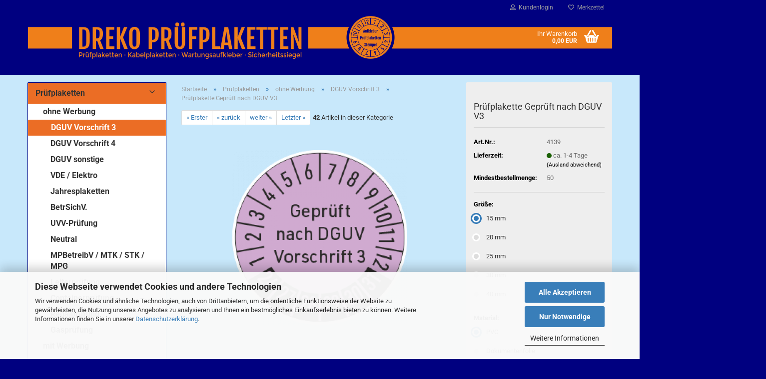

--- FILE ---
content_type: text/html; charset=utf-8
request_url: https://www.pruefplakette.com/pruefplakette-geprueft-nach-dguv-v3.html
body_size: 19938
content:





	<!DOCTYPE html>
	<html xmlns="http://www.w3.org/1999/xhtml" dir="ltr" lang="de">
		
			<head>
				
					
					<!--

					=========================================================
					Shopsoftware by Gambio GmbH (c) 2005-2023 [www.gambio.de]
					=========================================================

					Gambio GmbH offers you highly scalable E-Commerce-Solutions and Services.
					The Shopsoftware is redistributable under the GNU General Public License (Version 2) [http://www.gnu.org/licenses/gpl-2.0.html].
					based on: E-Commerce Engine Copyright (c) 2006 xt:Commerce, created by Mario Zanier & Guido Winger and licensed under GNU/GPL.
					Information and contribution at http://www.xt-commerce.com

					=========================================================
					Please visit our website: www.gambio.de
					=========================================================

					-->
				

                

	
									<script
						async
                        							data-src='/public/697f161f159f1.js'
							type="as-oil"
							data-type="text/javascript"
							data-purposes="4"
							data-managed="as-oil"
										></script>
						<script
					async
                    						data-src='/public/697f161f01840.js'
						type="as-oil"
						data-type="text/javascript"
						data-purposes="4"
						data-managed="as-oil"
								></script>
		    				<script
					data-managed="as-oil"
					data-type="text/javascript"
					data-purposes="4"
					type="as-oil"
			>
								var gaDisable = 'ga-disable-UA-135522795-1';

			if (document.cookie.indexOf(gaDisable + '=true') > -1) {
				window[gaDisable] = true;
			}

			function gaOptOut() {
				document.cookie = gaDisable + '=true; expires=Thu, 31 Dec 2099 23:59:59 UTC; path=/';
				window[gaDisable] = true;
				console.log('Disabled Google-Analytics Tracking');
			}

			function gaOptout() {
				gaOptOut();
			}

			function checkGaOptOutAnchor() {
				if (location.hash.substr(1) === 'gaOptOut') {
					gaOptOut();
				}
			}

			checkGaOptOutAnchor();
			window.addEventListener('hashchange', checkGaOptOutAnchor);
			
			window.dataLayer = window.dataLayer || [];
			
			function gtag() {
				dataLayer.push(arguments);
			}
			

			gtag('js', new Date());

						gtag('config', 'UA-135522795-1', { 'anonymize_ip': true });
			
					</script>
	

                    
                

				
					<meta name="viewport" content="width=device-width, initial-scale=1, minimum-scale=1.0" />
				

				
					<meta http-equiv="Content-Type" content="text/html; charset=utf-8" />
		<meta name="language" content="de" />
		<meta name="keywords" content="Pruefplakette DGUV Vorschrift 3, plaketten farbig, farbige prüfplaketten DGUV" />
		<meta name="description" content="Prüfplakette Geprüft nach DGUV Vorschrift 3" />
		<title>DREKO PRÜFPLAKETTEN - Pruefplakette Geprueft nach DGUV Vorschrift 3</title>
		<meta property="og:title" content="Pr&uuml;fplakette Gepr&uuml;ft nach DGUV V3" />
		<meta property="og:site_name" content="DREKO PR&Uuml;FPLAKETTEN" />
		<meta property="og:locale" content="de_DE" />
		<meta property="og:type" content="product" />
		<meta property="og:description" content="Prüfplakette Geprüft nach DGUV Vorschrift 3" />
		<meta property="og:image" content="https://www.pruefplakette.com/images/product_images/info_images/pruefplakette_dguv_v3_4139.png" />

				

								
									

				
					<base href="https://www.pruefplakette.com/" />
				

				
											
							<link rel="shortcut icon" href="https://www.pruefplakette.com/images/logos/favicon.ico" type="image/x-icon" />
						
									

				
											
							<link rel="apple-touch-icon" href="https://www.pruefplakette.com/images/logos/favicon.png" />
						
									

				
											
							<link id="main-css" type="text/css" rel="stylesheet" href="public/theme/styles/system/main.min.css?bust=1756212049" />
						
									

				
					<meta name="robots" content="index,follow" />
		<link rel="canonical" href="https://www.pruefplakette.com/pruefplakette-geprueft-nach-dguv-v3.html" />
		<meta property="og:url" content="https://www.pruefplakette.com/pruefplakette-geprueft-nach-dguv-v3.html">
		<script src="https://cdn.gambiohub.com/sdk/1.2.0/dist/bundle.js"></script><script>var payPalText = {"ecsNote":"Bitte w\u00e4hlen Sie ihre gew\u00fcnschte PayPal-Zahlungsweise.","paypalUnavailable":"PayPal steht f\u00fcr diese Transaktion im Moment nicht zur Verf\u00fcgung.","errorContinue":"weiter","continueToPayPal":"Weiter mit","errorCheckData":"Es ist ein Fehler aufgetreten. Bitte \u00fcberpr\u00fcfen Sie Ihre Eingaben."};var payPalButtonSettings = {"env":"live","commit":false,"style":{"label":"checkout","shape":"rect","color":"gold","layout":"vertical","tagline":false},"locale":"","fundingCardAllowed":true,"fundingELVAllowed":true,"fundingCreditAllowed":false,"createPaymentUrl":"https:\/\/www.pruefplakette.com\/shop.php?do=PayPalHub\/CreatePayment&initiator=ecs","authorizedPaymentUrl":"https:\/\/www.pruefplakette.com\/shop.php?do=PayPalHub\/AuthorizedPayment&initiator=ecs","checkoutUrl":"https:\/\/www.pruefplakette.com\/shop.php?do=PayPalHub\/RedirectGuest","useVault":false,"jssrc":"https:\/\/www.paypal.com\/sdk\/js?client-id=AVEjCpwSc-e9jOY8dHKoTUckaKtPo0shiwe_T2rKtxp30K4TYGRopYjsUS6Qmkj6bILd7Nt72pbMWCXe&commit=false&intent=capture&components=buttons%2Cmarks%2Cmessages%2Cfunding-eligibility%2Cgooglepay%2Capplepay%2Ccard-fields&integration-date=2021-11-25&merchant-id=E9NUZNEL268VY&currency=EUR","partnerAttributionId":"GambioGmbH_Cart_Hub_PPXO","createOrderUrl":"https:\/\/www.pruefplakette.com\/shop.php?do=PayPalHub\/CreateOrder&initiator=ecs","getOrderUrl":"https:\/\/www.pruefplakette.com\/shop.php?do=PayPalHub\/GetOrder","approvedOrderUrl":"https:\/\/www.pruefplakette.com\/shop.php?do=PayPalHub\/ApprovedOrder&initiator=ecs","paymentApproved":false,"developmentMode":false,"cartAmount":0};var jsShoppingCart = {"languageCode":"de","verifySca":"https:\/\/www.pruefplakette.com\/shop.php?do=PayPalHub\/VerifySca","totalAmount":"0.00","currency":"EUR","env":"live","commit":false,"style":{"label":"checkout","shape":"rect","color":"gold","layout":"vertical","tagline":false},"locale":"","fundingCardAllowed":true,"fundingELVAllowed":true,"fundingCreditAllowed":false,"createPaymentUrl":"https:\/\/www.pruefplakette.com\/shop.php?do=PayPalHub\/CreatePayment&initiator=ecs","authorizedPaymentUrl":"https:\/\/www.pruefplakette.com\/shop.php?do=PayPalHub\/AuthorizedPayment&initiator=ecs","checkoutUrl":"https:\/\/www.pruefplakette.com\/shop.php?do=PayPalHub\/RedirectGuest","useVault":false,"jssrc":"https:\/\/www.paypal.com\/sdk\/js?client-id=AVEjCpwSc-e9jOY8dHKoTUckaKtPo0shiwe_T2rKtxp30K4TYGRopYjsUS6Qmkj6bILd7Nt72pbMWCXe&commit=false&intent=capture&components=buttons%2Cmarks%2Cmessages%2Cfunding-eligibility%2Cgooglepay%2Capplepay%2Ccard-fields&integration-date=2021-11-25&merchant-id=E9NUZNEL268VY&currency=EUR","partnerAttributionId":"GambioGmbH_Cart_Hub_PPXO","createOrderUrl":"https:\/\/www.pruefplakette.com\/shop.php?do=PayPalHub\/CreateOrder&initiator=ecs","getOrderUrl":"https:\/\/www.pruefplakette.com\/shop.php?do=PayPalHub\/GetOrder","approvedOrderUrl":"https:\/\/www.pruefplakette.com\/shop.php?do=PayPalHub\/ApprovedOrder&initiator=ecs","paymentApproved":false,"developmentMode":false,"cartAmount":0};var payPalBannerSettings = {};</script><script id="paypalconsent" type="application/json">{"purpose_id":null}</script><script src="GXModules/Gambio/Hub/Shop/Javascript/PayPalLoader.js?v=1756189699" async></script><link rel="stylesheet" href="https://cdn.gambiohub.com/sdk/1.2.0/dist/css/gambio_hub.css">
				

				
									
			</head>
		
		
			<body class="page-product-info"
				  data-gambio-namespace="https://www.pruefplakette.com/public/theme/javascripts/system"
				  data-jse-namespace="https://www.pruefplakette.com/JSEngine/build"
				  data-gambio-controller="initialize"
				  data-gambio-widget="input_number responsive_image_loader transitions header image_maps modal history dropdown core_workarounds anchor"
				  data-input_number-separator=","
					>

				
					
				

				
									

				
									
		




	



	
		<div id="outer-wrapper" >
			
				<header id="header" class="navbar">
					
	





	<div id="topbar-container">
						
		
					

		
			<div class="navbar-topbar">
				
					<nav data-gambio-widget="menu link_crypter" data-menu-switch-element-position="false" data-menu-events='{"desktop": ["click"], "mobile": ["click"]}' data-menu-ignore-class="dropdown-menu">
						<ul class="nav navbar-nav navbar-right" data-menu-replace="partial">

                            <li class="navbar-topbar-item">
                                <ul id="secondaryNavigation" class="nav navbar-nav ignore-menu">
                                                                    </ul>

                                <script id="secondaryNavigation-menu-template" type="text/mustache">
                                    
                                        <ul id="secondaryNavigation" class="nav navbar-nav">
                                            <li v-for="(item, index) in items" class="navbar-topbar-item hidden-xs content-manager-item">
                                                <a href="javascript:;" :title="item.title" @click="goTo(item.content)">
                                                    <span class="fa fa-arrow-circle-right visble-xs-block"></span>
                                                    {{item.title}}
                                                </a>
                                            </li>
                                        </ul>
                                    
                                </script>
                            </li>

							
															

							
															

							
															

							
															

							
															

							
							
																	
										<li class="dropdown navbar-topbar-item first">
											<a title="Anmeldung" href="/pruefplakette-geprueft-nach-dguv-v3.html#" class="dropdown-toggle" data-toggle-hover="dropdown" role="button" aria-label="Kundenlogin">
												
																											
															<span class="fa fa-user-o"></span>
														
																									

												&nbsp;Kundenlogin
											</a>
											




	<ul class="dropdown-menu dropdown-menu-login arrow-top">
		
			<li class="arrow"></li>
		
		
		
			<li class="dropdown-header hidden-xs">Kundenlogin</li>
		
		
		
			<li>
				<form action="https://www.pruefplakette.com/login.php?action=process" method="post" class="form-horizontal">
					<input type="hidden" name="return_url" value="https://www.pruefplakette.com/pruefplakette-geprueft-nach-dguv-v3.html">
					<input type="hidden" name="return_url_hash" value="aeab3c8833f7f2a5c6d184c0218a3431012429f4995dbabe78f99ebe7d9e6297">
					
						<div class="form-group">
                            <label for="box-login-dropdown-login-username" class="form-control sr-only">E-Mail</label>
							<input autocomplete="username" type="email" id="box-login-dropdown-login-username" class="form-control" placeholder="E-Mail" name="email_address" />
						</div>
					
					
                        <div class="form-group password-form-field" data-gambio-widget="show_password">
                            <label for="box-login-dropdown-login-password" class="form-control sr-only">Passwort</label>
                            <input autocomplete="current-password" type="password" id="box-login-dropdown-login-password" class="form-control" placeholder="Passwort" name="password" />
                            <button class="btn show-password hidden" type="button">
                                <i class="fa fa-eye" aria-hidden="true"></i>
                                <span class="sr-only">Toggle Password View</span>
                            </button>
                        </div>
					
					
						<div class="dropdown-footer row">
							
	
								
									<input type="submit" class="btn btn-primary btn-block" value="Anmelden" />
								
								<ul>
									
										<li>
											<a title="Konto erstellen" href="https://www.pruefplakette.com/shop.php?do=CreateRegistree">
												Konto erstellen
											</a>
										</li>
									
									
										<li>
											<a title="Passwort vergessen?" href="https://www.pruefplakette.com/password_double_opt.php">
												Passwort vergessen?
											</a>
										</li>
									
								</ul>
							
	

	
						</div>
					
				</form>
			</li>
		
	</ul>


										</li>
									
															

							
																	
										<li class="navbar-topbar-item">
											<a href="https://www.pruefplakette.com/wish_list.php" title="Merkzettel anzeigen" aria-label="Merkzettel">
												
																											
															<span class="fa fa-heart-o"></span>
														
																									

												&nbsp;Merkzettel
											</a>
										</li>
									
															

							
						</ul>
					</nav>
				
			</div>
		
	</div>




	<div class="inside">

		<div class="row">

		
												
			<div class="navbar-header" data-gambio-widget="mobile_menu">
								
					
	
	
			
	
		<button type="button" class="navbar-toggle" aria-label="navigationbar toggle button" data-mobile_menu-target="#categories .navbar-collapse"
		        data-mobile_menu-body-class="categories-open" data-mobile_menu-toggle-content-visibility>
			<img src="public/theme/images/svgs/bars.svg" class="gx-menu svg--inject" alt="menu bars icon">
		</button>
	
	
	
		<button type="button" class="navbar-toggle cart-icon" data-mobile_menu-location="shopping_cart.php">
			<img src="public/theme/images/svgs/basket.svg" class="gx-cart-basket svg--inject" alt="shopping cart icon">
			<span class="cart-products-count hidden">
				0
			</span>
		</button>
	
	
	
				
			</div>
		

		
					

		
							
					
	<div class="custom-container">
		
			<div class="inside">
				
											
							<!--&nbsp;-->
						
									
			</div>
		
	</div>
				
					

		
    		<!-- layout_header honeygrid -->
							
					


	<nav id="cart-container" class="navbar-cart" data-gambio-widget="menu cart_dropdown" data-menu-switch-element-position="false">
		
			<ul class="cart-container-inner">
				
					<li>
						<a href="https://www.pruefplakette.com/shopping_cart.php" class="dropdown-toggle">
							
								<img src="public/theme/images/svgs/basket.svg" alt="shopping cart icon" class="gx-cart-basket svg--inject">
								<span class="cart">
									Ihr Warenkorb<br />
									<span class="products">
										0,00 EUR
									</span>
								</span>
							
							
																	<span class="cart-products-count hidden">
										
									</span>
															
						</a>

						
							



	<ul class="dropdown-menu arrow-top cart-dropdown cart-empty">
		
			<li class="arrow"></li>
		
	
		
					
	
		
			<li class="cart-dropdown-inside">
		
				
									
				
									
						<div class="cart-empty">
							Sie haben noch keine Artikel in Ihrem Warenkorb.
						</div>
					
								
			</li>
		
	</ul>
						
					</li>
				
			</ul>
		
	</nav>

				
					

		</div>

	</div>









	<noscript>
		<div class="alert alert-danger noscript-notice" role="alert">
			JavaScript ist in Ihrem Browser deaktiviert. Aktivieren Sie JavaScript, um alle Funktionen des Shops nutzen und alle Inhalte sehen zu können.
		</div>
	</noscript>



			



	
					
				<div id="categories">
					<div class="navbar-collapse collapse">
						
							<nav class="navbar-default navbar-categories hidden-sm hidden-md hidden-lg" data-gambio-widget="menu">
								
									<ul class="level-1 nav navbar-nav">
																				
										
											<li class="dropdown dropdown-more" style="display: none">
												
													<a class="dropdown-toggle" href="#" title="">
														Weitere
													</a>
												
												
													<ul class="level-2 dropdown-menu ignore-menu"></ul>
												
											</li>
										
									</ul>
								
							</nav>
						
					</div>
				</div>
			
			


					</header>
			

			
				
				

			
				<div id="wrapper">
					<div class="row">

						
							<div id="main">
								<div class="main-inside">
									
										
	
			<script type="application/ld+json">{"@context":"https:\/\/schema.org","@type":"BreadcrumbList","itemListElement":[{"@type":"ListItem","position":1,"name":"Startseite","item":"https:\/\/www.pruefplakette.com\/"},{"@type":"ListItem","position":2,"name":"Pr\u00fcfplaketten","item":"https:\/\/www.pruefplakette.com\/Pruefplaketten\/"},{"@type":"ListItem","position":3,"name":"ohne Werbung","item":"https:\/\/www.pruefplakette.com\/Pruefplaketten\/Pruefplakette-ohne-Werbung\/"},{"@type":"ListItem","position":4,"name":"DGUV Vorschrift 3","item":"https:\/\/www.pruefplakette.com\/Pruefplaketten\/Pruefplakette-ohne-Werbung\/pruefplaketten-dguv-v3\/"},{"@type":"ListItem","position":5,"name":"Pr\u00fcfplakette Gepr\u00fcft nach DGUV V3","item":"https:\/\/www.pruefplakette.com\/pruefplakette-geprueft-nach-dguv-v3.html"}]}</script>
	    
		<div id="breadcrumb_navi">
            				<span class="breadcrumbEntry">
													<a href="https://www.pruefplakette.com/" class="headerNavigation" >
								<span aria-label="Startseite">Startseite</span>
							</a>
											</span>
                <span class="breadcrumbSeparator"> &raquo; </span>            				<span class="breadcrumbEntry">
													<a href="https://www.pruefplakette.com/Pruefplaketten/" class="headerNavigation" >
								<span aria-label="Prüfplaketten">Prüfplaketten</span>
							</a>
											</span>
                <span class="breadcrumbSeparator"> &raquo; </span>            				<span class="breadcrumbEntry">
													<a href="https://www.pruefplakette.com/Pruefplaketten/Pruefplakette-ohne-Werbung/" class="headerNavigation" >
								<span aria-label="ohne Werbung">ohne Werbung</span>
							</a>
											</span>
                <span class="breadcrumbSeparator"> &raquo; </span>            				<span class="breadcrumbEntry">
													<a href="https://www.pruefplakette.com/Pruefplaketten/Pruefplakette-ohne-Werbung/pruefplaketten-dguv-v3/" class="headerNavigation" >
								<span aria-label="DGUV Vorschrift 3">DGUV Vorschrift 3</span>
							</a>
											</span>
                <span class="breadcrumbSeparator"> &raquo; </span>            				<span class="breadcrumbEntry">
													<span aria-label="Prüfplakette Geprüft nach DGUV V3">Prüfplakette Geprüft nach DGUV V3</span>
                        					</span>
                            		</div>
    


									

									
										<div id="shop-top-banner">
																					</div>
									

									




	
		


	<div id="product_navigation" class="panel-pagination">
		<nav>
			
				<ul class="pagination">
											
							<li>
								<a href="Pruefplaketten-DGUV-Vorschrift-3.html">&laquo; Erster</a>
							</li>
						
							
											
							<li>
								<a href="pruefaufkleber-geprueft-nach-dguv-vorschrift-3.html">&laquo; zurück</a>
							</li>
						
							
											
							<li>
								<a href="Pruefplakette-Naechste-Pruefung-DGUV-V3.html">weiter &raquo;</a>
							</li>
						
							
											
							<li>
								<a href="dguv-vorschrift-3-plaketten.html">Letzter &raquo;</a>
							</li>
						
									</ul>
			
			
			
				<span><strong>42</strong> Artikel in dieser Kategorie</span>
			
		</nav>
	</div>

	

			<script type="application/ld+json">
			{"@context":"http:\/\/schema.org","@type":"Product","name":"Pr\u00fcfplakette Gepr\u00fcft nach DGUV V3","description":"Pr&uuml;fplakette Gepr&uuml;ft nach DGUV Vorschrift 3    Gedruckt auf B&ouml;gen:  PVC-Folie  hochwertige Folie, f&uuml;r den Innen- u. Au&szlig;eneinsatz, permanent haftend.    oder  Dokumentfolie\/ Sicherheitsfolie  die Etiketten werden beim Versuch sie zu l&ouml;sen zerst&ouml;rt&nbsp;  (lassen sich, einmal aufgeklebt, nicht im Ganzen abl&ouml;sen und an anderer Stelle anbringen)","image":["https:\/\/www.pruefplakette.com\/images\/product_images\/info_images\/pruefplakette_dguv_v3_4139.png"],"url":"https:\/\/www.pruefplakette.com\/pruefplakette-geprueft-nach-dguv-v3.html","itemCondition":"NewCondition","offers":{"@type":"Offer","availability":"InStock","price":"0.84","priceCurrency":"EUR","priceSpecification":{"@type":"http:\/\/schema.org\/PriceSpecification","price":"0.84","priceCurrency":"EUR","valueAddedTaxIncluded":false},"url":"https:\/\/www.pruefplakette.com\/pruefplakette-geprueft-nach-dguv-v3.html","priceValidUntil":"2100-01-01 00:00:00"},"model":[{"@type":"ProductModel","name":"Pr\u00fcfplakette Gepr\u00fcft nach DGUV V3","model":"4139-","sku":"4139-","offers":{"@type":"Offer","price":"0.84","priceCurrency":"EUR","priceSpecification":{"@type":"http:\/\/schema.org\/PriceSpecification","price":"0.84","priceCurrency":"EUR","valueAddedTaxIncluded":false},"url":"https:\/\/www.pruefplakette.com\/product_info.php?info=p587{1}1{2}3_pruefplakette-geprueft-nach-dguv-v3.html&amp;no_boost=1","priceValidUntil":"2100-01-01 00:00:00","availability":"InStock"},"url":"https:\/\/www.pruefplakette.com\/product_info.php?info=p587{1}1{2}3_pruefplakette-geprueft-nach-dguv-v3.html&amp;no_boost=1","image":["https:\/\/www.pruefplakette.com\/images\/product_images\/info_images\/pruefplakette_dguv_v3_4139.png"]},{"@type":"ProductModel","name":"Pr\u00fcfplakette Gepr\u00fcft nach DGUV V3","model":"4139-","sku":"4139-","offers":{"@type":"Offer","price":"0.84","priceCurrency":"EUR","priceSpecification":{"@type":"http:\/\/schema.org\/PriceSpecification","price":"0.84","priceCurrency":"EUR","valueAddedTaxIncluded":false},"url":"https:\/\/www.pruefplakette.com\/product_info.php?info=p587{1}2{2}3_pruefplakette-geprueft-nach-dguv-v3.html&amp;no_boost=1","priceValidUntil":"2100-01-01 00:00:00","availability":"InStock"},"url":"https:\/\/www.pruefplakette.com\/product_info.php?info=p587{1}2{2}3_pruefplakette-geprueft-nach-dguv-v3.html&amp;no_boost=1","image":["https:\/\/www.pruefplakette.com\/images\/product_images\/info_images\/pruefplakette_dguv_v3_4139.png"]},{"@type":"ProductModel","name":"Pr\u00fcfplakette Gepr\u00fcft nach DGUV V3","model":"4139-","sku":"4139-","offers":{"@type":"Offer","price":"0.84","priceCurrency":"EUR","priceSpecification":{"@type":"http:\/\/schema.org\/PriceSpecification","price":"0.84","priceCurrency":"EUR","valueAddedTaxIncluded":false},"url":"https:\/\/www.pruefplakette.com\/product_info.php?info=p587{1}5{2}3_pruefplakette-geprueft-nach-dguv-v3.html&amp;no_boost=1","priceValidUntil":"2100-01-01 00:00:00","availability":"InStock"},"url":"https:\/\/www.pruefplakette.com\/product_info.php?info=p587{1}5{2}3_pruefplakette-geprueft-nach-dguv-v3.html&amp;no_boost=1","image":["https:\/\/www.pruefplakette.com\/images\/product_images\/info_images\/pruefplakette_dguv_v3_4139.png"]},{"@type":"ProductModel","name":"Pr\u00fcfplakette Gepr\u00fcft nach DGUV V3","model":"4139-","sku":"4139-","offers":{"@type":"Offer","price":"0.84","priceCurrency":"EUR","priceSpecification":{"@type":"http:\/\/schema.org\/PriceSpecification","price":"0.84","priceCurrency":"EUR","valueAddedTaxIncluded":false},"url":"https:\/\/www.pruefplakette.com\/product_info.php?info=p587{1}6{2}3_pruefplakette-geprueft-nach-dguv-v3.html&amp;no_boost=1","priceValidUntil":"2100-01-01 00:00:00","availability":"InStock"},"url":"https:\/\/www.pruefplakette.com\/product_info.php?info=p587{1}6{2}3_pruefplakette-geprueft-nach-dguv-v3.html&amp;no_boost=1","image":["https:\/\/www.pruefplakette.com\/images\/product_images\/info_images\/pruefplakette_dguv_v3_4139.png"]},{"@type":"ProductModel","name":"Pr\u00fcfplakette Gepr\u00fcft nach DGUV V3","model":"4139-","sku":"4139-","offers":{"@type":"Offer","price":"0.84","priceCurrency":"EUR","priceSpecification":{"@type":"http:\/\/schema.org\/PriceSpecification","price":"0.84","priceCurrency":"EUR","valueAddedTaxIncluded":false},"url":"https:\/\/www.pruefplakette.com\/product_info.php?info=p587{1}7{2}3_pruefplakette-geprueft-nach-dguv-v3.html&amp;no_boost=1","priceValidUntil":"2100-01-01 00:00:00","availability":"InStock"},"url":"https:\/\/www.pruefplakette.com\/product_info.php?info=p587{1}7{2}3_pruefplakette-geprueft-nach-dguv-v3.html&amp;no_boost=1","image":["https:\/\/www.pruefplakette.com\/images\/product_images\/info_images\/pruefplakette_dguv_v3_4139.png"]},{"@type":"ProductModel","name":"Pr\u00fcfplakette Gepr\u00fcft nach DGUV V3","model":"4139-","sku":"4139-","offers":{"@type":"Offer","price":"0.84","priceCurrency":"EUR","priceSpecification":{"@type":"http:\/\/schema.org\/PriceSpecification","price":"0.84","priceCurrency":"EUR","valueAddedTaxIncluded":false},"url":"https:\/\/www.pruefplakette.com\/product_info.php?info=p587{1}1{2}4_pruefplakette-geprueft-nach-dguv-v3.html&amp;no_boost=1","priceValidUntil":"2100-01-01 00:00:00","availability":"InStock"},"url":"https:\/\/www.pruefplakette.com\/product_info.php?info=p587{1}1{2}4_pruefplakette-geprueft-nach-dguv-v3.html&amp;no_boost=1","image":["https:\/\/www.pruefplakette.com\/images\/product_images\/info_images\/pruefplakette_dguv_v3_4139.png"]},{"@type":"ProductModel","name":"Pr\u00fcfplakette Gepr\u00fcft nach DGUV V3","model":"4139-","sku":"4139-","offers":{"@type":"Offer","price":"0.84","priceCurrency":"EUR","priceSpecification":{"@type":"http:\/\/schema.org\/PriceSpecification","price":"0.84","priceCurrency":"EUR","valueAddedTaxIncluded":false},"url":"https:\/\/www.pruefplakette.com\/product_info.php?info=p587{1}2{2}4_pruefplakette-geprueft-nach-dguv-v3.html&amp;no_boost=1","priceValidUntil":"2100-01-01 00:00:00","availability":"InStock"},"url":"https:\/\/www.pruefplakette.com\/product_info.php?info=p587{1}2{2}4_pruefplakette-geprueft-nach-dguv-v3.html&amp;no_boost=1","image":["https:\/\/www.pruefplakette.com\/images\/product_images\/info_images\/pruefplakette_dguv_v3_4139.png"]},{"@type":"ProductModel","name":"Pr\u00fcfplakette Gepr\u00fcft nach DGUV V3","model":"4139-","sku":"4139-","offers":{"@type":"Offer","price":"0.84","priceCurrency":"EUR","priceSpecification":{"@type":"http:\/\/schema.org\/PriceSpecification","price":"0.84","priceCurrency":"EUR","valueAddedTaxIncluded":false},"url":"https:\/\/www.pruefplakette.com\/product_info.php?info=p587{1}5{2}4_pruefplakette-geprueft-nach-dguv-v3.html&amp;no_boost=1","priceValidUntil":"2100-01-01 00:00:00","availability":"InStock"},"url":"https:\/\/www.pruefplakette.com\/product_info.php?info=p587{1}5{2}4_pruefplakette-geprueft-nach-dguv-v3.html&amp;no_boost=1","image":["https:\/\/www.pruefplakette.com\/images\/product_images\/info_images\/pruefplakette_dguv_v3_4139.png"]},{"@type":"ProductModel","name":"Pr\u00fcfplakette Gepr\u00fcft nach DGUV V3","model":"4139-","sku":"4139-","offers":{"@type":"Offer","price":"0.84","priceCurrency":"EUR","priceSpecification":{"@type":"http:\/\/schema.org\/PriceSpecification","price":"0.84","priceCurrency":"EUR","valueAddedTaxIncluded":false},"url":"https:\/\/www.pruefplakette.com\/product_info.php?info=p587{1}6{2}4_pruefplakette-geprueft-nach-dguv-v3.html&amp;no_boost=1","priceValidUntil":"2100-01-01 00:00:00","availability":"InStock"},"url":"https:\/\/www.pruefplakette.com\/product_info.php?info=p587{1}6{2}4_pruefplakette-geprueft-nach-dguv-v3.html&amp;no_boost=1","image":["https:\/\/www.pruefplakette.com\/images\/product_images\/info_images\/pruefplakette_dguv_v3_4139.png"]},{"@type":"ProductModel","name":"Pr\u00fcfplakette Gepr\u00fcft nach DGUV V3","model":"4139-","sku":"4139-","offers":{"@type":"Offer","price":"0.84","priceCurrency":"EUR","priceSpecification":{"@type":"http:\/\/schema.org\/PriceSpecification","price":"0.84","priceCurrency":"EUR","valueAddedTaxIncluded":false},"url":"https:\/\/www.pruefplakette.com\/product_info.php?info=p587{1}7{2}4_pruefplakette-geprueft-nach-dguv-v3.html&amp;no_boost=1","priceValidUntil":"2100-01-01 00:00:00","availability":"InStock"},"url":"https:\/\/www.pruefplakette.com\/product_info.php?info=p587{1}7{2}4_pruefplakette-geprueft-nach-dguv-v3.html&amp;no_boost=1","image":["https:\/\/www.pruefplakette.com\/images\/product_images\/info_images\/pruefplakette_dguv_v3_4139.png"]}],"sku":"4139"}
		</script>
		<div class="product-info product-info-default row">
		
		
			<div id="product_image_layer">
			
	<div class="product-info-layer-image">
		<div class="product-info-image-inside">
										


    		<script>
            
            window.addEventListener('DOMContentLoaded', function(){
				$.extend(true, $.magnificPopup.defaults, { 
					tClose: 'Schlie&szlig;en (Esc)', // Alt text on close button
					tLoading: 'L&auml;dt...', // Text that is displayed during loading. Can contain %curr% and %total% keys
					
					gallery: { 
						tPrev: 'Vorgänger (Linke Pfeiltaste)', // Alt text on left arrow
						tNext: 'Nachfolger (Rechte Pfeiltaste)', // Alt text on right arrow
						tCounter: '%curr% von %total%' // Markup for "1 of 7" counter
						
					}
				});
			});
            
		</script>
    



	
			
	
	<div>
		<div id="product-info-layer-image" class="swiper-container" data-gambio-_widget="swiper" data-swiper-target="" data-swiper-controls="#product-info-layer-thumbnails" data-swiper-slider-options='{"breakpoints": [], "initialSlide": 0, "pagination": ".js-product-info-layer-image-pagination", "nextButton": ".js-product-info-layer-image-button-next", "prevButton": ".js-product-info-layer-image-button-prev", "effect": "fade", "autoplay": null, "initialSlide": ""}' >
			<div class="swiper-wrapper" >
			
				
											
															
																	

								
																			
																					
																	

								
									
			<div class="swiper-slide" >
				<div class="swiper-slide-inside ">
									
						<img class="img-responsive"
                                loading="lazy"
																								src="images/product_images/popup_images/pruefplakette_dguv_v3_4139.png"
								 alt="Prüfplakette Geprüft nach DGUV Vorschrift 3"								 title="Prüfplakette Geprüft nach DGUV Vorschrift 3"								 data-magnifier-src="images/product_images/original_images/pruefplakette_dguv_v3_4139.png"						/>
					
							</div>
			</div>
	
								
													
									
			</div>
			
			
				<script type="text/mustache">
					<template>
						
							{{#.}}
								<div class="swiper-slide {{className}}">
									<div class="swiper-slide-inside">
										<img loading="lazy" {{{srcattr}}} alt="{{title}}" title="{{title}}" />
									</div>
								</div>
							{{/.}}
						
					</template>
				</script>
			
			
	</div>
	
	
			
	
	</div>
	
	
			

								</div>
	</div>

			

			</div>
					

		
			<div class="product-info-content col-xs-12" data-gambio-widget="cart_handler" data-cart_handler-page="product-info">

				
					<div class="row">
						
						
							<div class="product-info-title-mobile  col-xs-12 visible-xs-block visible-sm-block">
								
									<span>Prüfplakette Geprüft nach DGUV V3</span>
								

								
									<div>
																			</div>
								
							</div>
						

						
							
						

						
								
		<div class="product-info-stage col-xs-12 col-md-8 centered">

			<div id="image-collection-container">
					
		<div class="product-info-image has-zoom" data-gambio-widget="image_gallery magnifier" data-magnifier-target=".magnifier-target">
			<div class="product-info-image-inside">
				


    		<script>
            
            window.addEventListener('DOMContentLoaded', function(){
				$.extend(true, $.magnificPopup.defaults, { 
					tClose: 'Schlie&szlig;en (Esc)', // Alt text on close button
					tLoading: 'L&auml;dt...', // Text that is displayed during loading. Can contain %curr% and %total% keys
					
					gallery: { 
						tPrev: 'Vorgänger (Linke Pfeiltaste)', // Alt text on left arrow
						tNext: 'Nachfolger (Rechte Pfeiltaste)', // Alt text on right arrow
						tCounter: '%curr% von %total%' // Markup for "1 of 7" counter
						
					}
				});
			});
            
		</script>
    



	
			
	
	<div>
		<div id="product_image_swiper" class="swiper-container" data-gambio-widget="swiper" data-swiper-target="" data-swiper-controls="#product_thumbnail_swiper, #product_thumbnail_swiper_mobile" data-swiper-slider-options='{"breakpoints": [], "initialSlide": 0, "pagination": ".js-product_image_swiper-pagination", "nextButton": ".js-product_image_swiper-button-next", "prevButton": ".js-product_image_swiper-button-prev", "effect": "fade", "autoplay": null}' >
			<div class="swiper-wrapper" >
			
				
											
															
																	

								
																	

								
									
			<div class="swiper-slide" >
				<div class="swiper-slide-inside ">
									
						<a onclick="return false" href="images/product_images/original_images/pruefplakette_dguv_v3_4139.png" title="Prüfplakette Geprüft nach DGUV Vorschrift 3">
							<img class="img-responsive"
                                    loading="lazy"
																											src="images/product_images/info_images/pruefplakette_dguv_v3_4139.png"
									 alt="Prüfplakette Geprüft nach DGUV Vorschrift 3"									 title="Prüfplakette Geprüft nach DGUV Vorschrift 3"									 data-magnifier-src="images/product_images/original_images/pruefplakette_dguv_v3_4139.png"							/>
						</a>
					
							</div>
			</div>
	
								
													
									
			</div>
			
			
				<script type="text/mustache">
					<template>
						
							{{#.}}
								<div class="swiper-slide {{className}}">
									<div class="swiper-slide-inside">
										<img loading="lazy" {{{srcattr}}} alt="{{title}}" title="{{title}}" />
									</div>
								</div>
							{{/.}}
						
					</template>
				</script>
			
			
	</div>
	
	
			
	
	</div>
	
	
			

			</div>
			<input type="hidden" id="current-gallery-hash" value="4aace27b188da14dd4aef68864b7bf6d">
		</div>
	

			</div>

			
                
							

		</div>
	

						
						
						
														<div class="product-info-details col-xs-12 col-md-4" data-gambio-widget="stickybox product_min_height_fix">
				
								
									<div class="loading-overlay"></div>
									<div class="magnifier-overlay"></div>
									<div class="magnifier-target">
										<div class="preloader"></div>
									</div>
								

								
																	
				
								
									
								
								
								
	<form action="product_info.php?gm_boosted_product=pruefplakette-geprueft-nach-dguv-v3&amp;products_id=587&amp;action=add_product" class="form-horizontal js-product-form customizer product-info"
		  data-attributen_staffelung-namespace="GXModules/GambioCustom/AttributenStaffelung/Shop/Javascripts" 		  data-attributen_staffelung-controller="init"> 		<input type="hidden" id="update-gallery-hash" name="galleryHash" value="">
		
			<div class="hidden-xs hidden-sm ribbon-spacing">
				
									
			</div>
		

		
    
			<h1 class="product-info-title-desktop  hidden-xs hidden-sm">Prüfplakette Geprüft nach DGUV V3</h1>
		

		
							
					<dl class="dl-horizontal">
						
								
		<dt class="col-xs-4 text-left model-number" >
			Art.Nr.:
		</dt>
		<dd class="col-xs-8 model-number model-number-text" >
			4139
		</dd>
	
						

						
								
		<dt class="col-xs-4 text-left">
			
				<span>
					Lieferzeit:
				</span>
			
		</dt>
		<dd class="col-xs-8">
							
					<span class="img-shipping-time">
						<img loading="lazy" src="images/icons/status/green.png" alt="ca. 1-4 Tage" />
					</span>
				
						
				<span class="products-shipping-time-value">
					ca. 1-4 Tage 
				</span>
			
			
			
				<a class="js-open-modal text-small abroad-shipping-info" data-modal-type="iframe" data-modal-settings='{"title": "Lieferzeit:"}' href="popup/Versand-und-Zahlungsbedingungen.html" rel="nofollow">
					(Ausland abweichend)
				</a>
			
			
					</dd>
	
						

						
							
    <dt class="col-xs-4 text-left products-quantity"  style="display: none">
        Lagerbestand:
    </dt>
    <dd class="col-xs-8 products-quantity"  style="display: none">
        
            <span class="products-quantity-value">
                
            </span>
        
                    
                Stück
            
            </dd>

						

						
							
	
						

						
													

						
															
									<dt class="product-details-order-min">Mindestbestellmenge: </dt>
									<dd class="product-details-order-min">50</dd>
								
													
					</dl>
				
					

		
			
		

		
			
<div class="modifiers-selection">
                <div class="attributes-selection-form">
                    
        <div class="modifier-group modifier-attribute-group modifier-type__radio">
        <span class="modifier-label">
            Größe:
            <span class="selected-value-price" data-default-price=""></span>        </span>
        <div class="modifier-content">
                            <div class="radio modifier-item" data-price="">
                    <label class="radio-wrapper" aria-label="Größe: 15 mm">
                        15 mm
                        <input type="radio" name="modifiers[attribute][1]" value="1" class="js-calculate" checked="checked">
                        <span class="checkmark"></span>
                                            </label>
                </div>
                            <div class="radio modifier-item" data-price="">
                    <label class="radio-wrapper" aria-label="Größe: 20 mm">
                        20 mm
                        <input type="radio" name="modifiers[attribute][1]" value="2" class="js-calculate">
                        <span class="checkmark"></span>
                                            </label>
                </div>
                            <div class="radio modifier-item" data-price="">
                    <label class="radio-wrapper" aria-label="Größe: 25 mm">
                        25 mm
                        <input type="radio" name="modifiers[attribute][1]" value="5" class="js-calculate">
                        <span class="checkmark"></span>
                                            </label>
                </div>
                            <div class="radio modifier-item" data-price="">
                    <label class="radio-wrapper" aria-label="Größe: 30 mm">
                        30 mm
                        <input type="radio" name="modifiers[attribute][1]" value="6" class="js-calculate">
                        <span class="checkmark"></span>
                                            </label>
                </div>
                            <div class="radio modifier-item" data-price="">
                    <label class="radio-wrapper" aria-label="Größe: 40 mm">
                        40 mm
                        <input type="radio" name="modifiers[attribute][1]" value="7" class="js-calculate">
                        <span class="checkmark"></span>
                                            </label>
                </div>
                    </div>
    </div>


                    
        <div class="modifier-group modifier-attribute-group modifier-type__radio">
        <span class="modifier-label">
            Material:
            <span class="selected-value-price" data-default-price=""></span>        </span>
        <div class="modifier-content">
                            <div class="radio modifier-item" data-price="">
                    <label class="radio-wrapper" aria-label="Material: PVC">
                        PVC
                        <input type="radio" name="modifiers[attribute][2]" value="3" class="js-calculate" checked="checked">
                        <span class="checkmark"></span>
                                            </label>
                </div>
                            <div class="radio modifier-item" data-price="">
                    <label class="radio-wrapper" aria-label="Material: Dokumentenfolie">
                        Dokumentenfolie
                        <input type="radio" name="modifiers[attribute][2]" value="4" class="js-calculate">
                        <span class="checkmark"></span>
                                            </label>
                </div>
                    </div>
    </div>


                </div>
    </div>

		

		
			
		

		
			
	
	<div id="customizer-form" name="customizer"
	      data-gambio-widget="customizer"
	      data-customizer-cart_button=".js-btn-add-to-cart">
		<div style="margin-left: 0px;" id="tab_gx_customizer">
			<div id="gm_gprint">
				
					<ul id="gm_gprint_tabs"></ul>
				
				
					<div id="gm_gprint_content"></div>
				
				<input type="hidden" name="id[470399]" id="gm_gprint_random" value="0" />
			</div>
		</div>
	</div>

		

		
					

		
							
					


	<div class="blockpricing clearfix">
		
			<div class="blockpricing-heading">Staffelpreise</div>
		
		
		
			<dl>
									
						<dt>50-99 Stück</dt>
						<dd>je 0,3900 EUR</dd>
					
									
						<dt>100-199 Stück</dt>
						<dd>je 0,2400 EUR</dd>
					
									
						<dt>200-499 Stück</dt>
						<dd>je 0,1400 EUR</dd>
					
									
						<dt>500-999 Stück</dt>
						<dd>je 0,1000 EUR</dd>
					
									
						<dt>1000-2499 Stück</dt>
						<dd>je 0,0800 EUR</dd>
					
									
						<dt>2500-4999 Stück</dt>
						<dd>je 0,0600 EUR</dd>
					
									
						<dt>> 4999 Stück</dt>
						<dd>je 0,0500 EUR</dd>
					
							</dl>
		
	</div>

				
					

		
					<div class="cart-error-msg alert alert-danger" role="alert"></div>
				

		
			<div class="price-container">
				
					<div class="price-calc-container" id="attributes-calc-price">

						
							


	<div class="current-price-container">
		
							0,3900 EUR

									
	</div>
	
		<p class="tax-shipping-text text-small">
			zzgl. 19% MwSt. zzgl.  netto
				<a class="gm_shipping_link lightbox_iframe" href="https://www.pruefplakette.com/popup/Versand-und-Zahlungsbedingungen.html"
						target="_self"
						rel="nofollow"
						data-modal-settings='{"title":"Versand", "sectionSelector": ".content_text", "bootstrapClass": "modal-lg"}'>
					<span style="text-decoration:underline">Versand</span>
		        </a>
		</p>
	
						

						
															
																			
											<label class="quantity-unit-label">
												Stück:
											</label>
										
																	
							
							
    
								



	<div class="row">
		<input type="hidden" name="products_id" id="products-id" value="587" />
					
				<div class="input-number" data-type="float" data-stepping="1">
	
					
													
								<label class="control-label sr-only">
									Stück
								</label>
							
											
					
						<div class="input-group">
							<a class="btn btn-default btn-lg btn-minus"><span class="fa fa-minus"></span></a>
							<input aria-label="Anzahl" type="number" step="1" class="form-control input-lg pull-right js-calculate-qty" value="50" id="attributes-calc-quantity" name="products_qty" />
							<a class="input-group-btn btn btn-default btn-lg btn-plus"><span class="fa fa-plus"></span></a>
						</div>
					
	
				</div>
			
			
			
				<div class="button-container">
					<input name="btn-add-to-cart" type="submit" class="btn btn-lg btn-buy btn-block js-btn-add-to-cart" value="In den Warenkorb" title="In den Warenkorb" />
					<button name="btn-add-to-cart-fake" onClick="void(0)" class="btn-add-to-cart-fake btn btn-lg btn-buy btn-block " value="" title="In den Warenkorb" style="display: none; margin-top: 0" >In den Warenkorb</button>
				</div>
			
				
		
				

		
    
		
	<div class="paypal-installments paypal-installments-product" data-ppinst-pos="product" data-partner-attribution-id="GambioGmbH_Cart_Hub_PPXO"></div>
	<div id="easycredit-ratenrechner-product" class="easycredit-rr-container"
		 data-easycredithub-namespace="GXModules/Gambio/Hub/Build/Shop/Themes/All/Javascript/easycredithub"
		 data-easycredithub-widget="easycreditloader"></div>


		<div class="product-info-links">
			
									
						<div class="wishlist-container">
							<a href="#" class="btn-wishlist btn btn-block btn-sm " title="Auf den Merkzettel">
								<span class="col-xs-2 btn-icon">
									<i class="fa fa-heart-o"></i> 
								</span>
								
								<span class="col-xs-10 btn-text">
									Auf den Merkzettel
								</span>
							</a>
						</div>
					
							

			
							

			
									
						<div class="product-question-container">
							<a class="btn-product-question btn btn-block btn-sm" data-gambio-widget="product_question" data-product_question-product-id="587">
								<span class="col-xs-2 btn-icon">
									<i class="fa fa-comment-o"></i>
								</span>

								<span class="col-xs-10 btn-text">
									Frage zum Produkt
								</span>
							</a>
						</div>
					
							
		</div>
		
		
			<script id="product-details-text-phrases" type="application/json">
				{
					"productsInCartSuffix": " Artikel im Warenkorb", "showCart": "Warenkorb anzeigen"
				}
			</script>
		
	</div>

							
    
						

					</div>
				
			</div>
		

	</form>

							</div>
						
			
						
							<div class="product-info-description col-md-8" data-gambio-widget="tabs">
								



	
			

	
								

	
					
				<div class="nav-tabs-container has-multi-tabs"
					 data-gambio-widget="tabs">
			
					<!-- Nav tabs -->
					
						<ul class="nav nav-tabs">
							
																	
										<li class="active">
											<a href="#" title="Beschreibung" onclick="return false">
												Beschreibung
											</a>
										</li>
									
															
							
							
																	
										<li>
											<a href="#" title="Material-Details" onclick="return false">
												Material-Details
											</a>
										</li>
									
															

							
															
							
							
															
						</ul>
					
			
					<!-- Tab panes -->
					
						<div class="tab-content">
							
																	
										<div class="tab-pane active">
											
												<div class="tab-heading">
													<a href="#" onclick="return false">Beschreibung</a>
												</div>
											

											
												<div class="tab-body active">
													<span style="color: rgb(0, 0, 0); font-family: Arial, Verdana, sans-serif; font-size: 12px; line-height: normal;">Pr&uuml;fplakette Gepr&uuml;ft nach DGUV Vorschrift 3</span><br style="color: rgb(0, 0, 0); font-family: Arial, Verdana, sans-serif; font-size: 12px; line-height: normal;" />
<br style="color: rgb(0, 0, 0); font-family: Arial, Verdana, sans-serif; font-size: 12px; line-height: normal;" />
<strong style="color: rgb(0, 0, 0); font-family: Arial, Verdana, sans-serif; font-size: 12px; line-height: normal;">Gedruckt auf B&ouml;gen:</strong><br />
<span style="font-family: Arial, Verdana, sans-serif; font-size: 12px; line-height: normal; color: rgb(0, 0, 255);"><strong>PVC-Folie</strong></span><br style="color: rgb(0, 0, 0); font-family: Arial, Verdana, sans-serif; font-size: 12px; line-height: normal;" />
<span style="color: rgb(0, 0, 0); font-family: Arial, Verdana, sans-serif; font-size: 12px; line-height: normal;">hochwertige Folie, f&uuml;r den Innen- u. Au&szlig;eneinsatz, permanent haftend.</span><br style="color: rgb(0, 0, 0); font-family: Arial, Verdana, sans-serif; font-size: 12px; line-height: normal;" />
<br style="color: rgb(0, 0, 0); font-family: Arial, Verdana, sans-serif; font-size: 12px; line-height: normal;" />
<strong style="color: rgb(0, 0, 0); font-family: Arial, Verdana, sans-serif; font-size: 12px; line-height: normal;">oder</strong><br />
<span style="font-family: Arial, Verdana, sans-serif; font-size: 12px; line-height: normal; color: rgb(0, 0, 255);"><strong>Dokumentfolie/ Sicherheitsfolie</strong></span><br />
<span style="color: rgb(0, 0, 0); font-family: Arial, Verdana, sans-serif; font-size: 12px; line-height: normal;">die Etiketten werden beim Versuch sie zu l&ouml;sen zerst&ouml;rt&nbsp;</span><br style="color: rgb(0, 0, 0); font-family: Arial, Verdana, sans-serif; font-size: 12px; line-height: normal;" />
<span style="color: rgb(0, 0, 0); font-family: Arial, Verdana, sans-serif; font-size: 12px; line-height: normal;">(lassen sich, einmal aufgeklebt, nicht im Ganzen abl&ouml;sen und an anderer Stelle anbringen)</span>

													
														
	
													
												</div>
											
										</div>
									
															
							
							
																	
										<div class="tab-pane">
											
												<div class="tab-heading">
													<a href="#" onclick="return false">Material-Details</a>
												</div>
											
											
											
												<div class="tab-body">
													<u><strong>PVC-Folie</strong></u>

<ul>
	<li>spezial-PVC-Folie mit matter Oberfläche, permanent haftend</li>
	<li>für Innen- und Außeneinsatz</li>
	<li>lässt sich mit Permanent-Marker oder auch Kugelschreiber beschreiben</li>
	<li>Temperaturbeständigkeit: Verklebt auf Aluminium, -40° C bis +80° C, keine Veränderung</li>
	<li>Verklebetemperatur: > +8° C</li>
	<li>der zu beklebende Untergrund muss frei von Staub, Fett oder anderen Verunreinigungen sein, die die Klebkraft des Materials beeinträchtigen können.</li>
</ul>
<br />
<u><strong>Dokumentenfolie</strong></u>

<ul>
	<li>weiße gegossene Spezial-PVC-Folie mit matter Oberfläche, die eine sehr geringe Ein- und Weiterreißfestigkeit aufweist.</li>
	<li>Auf Grund sehr geringer Ein- und Weiterreißfestigkeit für sehr fest haftende Aufkleber mit Dokumentencharakter geeignet.</li>
	<li>Ablösung und Wiederverwendung sind ausgeschlossen.</li>
	<li>für Innen- und Außeneinsatz</li>
	<li>lässt sich mit Permanent-Marker oder auch Kugelschreiber beschreiben</li>
	<li>Temperaturbeständigkeit: Verklebt auf Aluminium, -40° C bis +90° C, keine Veränderung</li>
	<li>Verklebetemperatur: > +10° C</li>
	<li>der zu beklebende Untergrund muss frei von Staub, Fett oder anderen Verunreinigungen sein, die die Klebkraft des Materials beeinträchtigen können.</li>
</ul>
												</div>
											
										</div>
									
															

							
															
							
							
															
						</div>
					
				</div>
			
			

							</div>
						
			
						
													
			
						
							<div class="product-info-share col-md-8">
															</div>
						
			
						
													
			
					</div><!-- // .row -->
				
			</div><!-- // .product-info-content -->
		
	
		
			<div class="product-info-listings col-xs-12 clearfix" data-gambio-widget="product_hover">
				
	
		
	

	
		
	
	
	
		
	
	
	
			
	
	
			
			</div>
		
	
	</div><!-- // .product-info -->

<script>(function() {
	let initPayPalButton = function() {
		let buttonConfiguration = {"ppUrl":"data:image\/svg+xml;base64,[base64]","logoUrl":"data:image\/svg+xml;base64,[base64]","backgroundColor":"#ffc439","borderColor":"#cba13f","borderRadius":"4px"};
		let phrases = {"separatorLabel":"Jetzt zahlen mit"};

		let productInfoDetails = document.querySelector('div.product-info-details');
		let newbutton = document.createElement('div');
		newbutton.id = 'paypal-newbutton';
		let separator = document.createElement('div');
		separator.id = 'paypal-separator';
		let introLabel = document.createElement('span');
		introLabel.id = 'paypal-introlabel';
		introLabel.innerText = phrases.separatorLabel;
		separator.appendChild(introLabel);
		newbutton.appendChild(separator);
		let ppecs = document.createElement('span'),
			logoImg = document.createElement('img'),
			ppImg = document.createElement('img'),
			pplink = document.createElement('a');
		logoImg.src = buttonConfiguration.logoUrl;
		logoImg.id = 'paypal-logoimg';
		ppImg.src = buttonConfiguration.ppUrl;
		ppImg.id = 'paypal-nameimg';
		ppecs.id = 'paypal-ecsbutton';
		ppecs.style.background = buttonConfiguration.backgroundColor;
		ppecs.style.border = '1px solid ' + buttonConfiguration.borderColor;
		ppecs.appendChild(ppImg);
		ppecs.appendChild(document.createTextNode(' '));
		ppecs.appendChild(logoImg);
		pplink.classList.add('paypal-ecs-button');
		pplink.href = 'shopping_cart.php?display_mode=ecs';
		pplink.addEventListener('click', function(e) {
			let productsId = document.querySelector('#products-id').value,
				productsQty = document.querySelector('#attributes-calc-quantity').value;
			e.preventDefault();
			document.location = 'shop.php?do=PayPalHub/AddToCart&products_id=' + productsId + '&qty=' + productsQty;
		});
		pplink.append(ppecs);
		newbutton.appendChild(pplink);
		
		let bc = document.querySelector('div.button-container');
		bc.parentNode.insertBefore(newbutton, bc.nextSibling);
	};
	
	document.addEventListener('DOMContentLoaded', function() {
		let hasProperties = document.querySelectorAll('div.properties-selection-form').length > 0,
			hasAttributes = document.querySelectorAll('fieldset.attributes').length > 0,
			hasCustomizer = document.querySelectorAll('#customizer-form').length > 0,
			hasFetch = ("fetch" in window);
		
		if(hasFetch && !hasProperties && !hasAttributes && !hasCustomizer)
		{
			initPayPalButton();
		}
	});
})();
</script>
								</div>
							</div>
						

						
							
    <aside id="left">
        
                            <div id="gm_box_pos_2" class="gm_box_container">


	<div class="box box-categories panel panel-default">
		<nav class="navbar-categories-left"
			 data-gambio-widget="menu"
			 data-menu-menu-type="vertical"
			 data-menu-unfold-level="0"
			 data-menu-accordion="true"
			 data-menu-show-all-link="true"
		>

			
				<ul class="level-1 nav">
					

					
													<li class="dropdown open level-1-child"
								data-id="2">
								<a class="dropdown-toggle "
								   href="https://www.pruefplakette.com/Pruefplaketten/"
								   title="Prüfplaketten">
																		Prüfplaketten								</a>

																	<ul data-level="2" class="level-2 dropdown-menu dropdown-menu-child">
										<li class="enter-category show">
											<a class="dropdown-toggle"
											   href="https://www.pruefplakette.com/Pruefplaketten/"
											   title="Prüfplaketten">Prüfplaketten anzeigen</a>
										</li>

										
													<li class="dropdown open level-2-child"
								data-id="4">
								<a class="dropdown-toggle "
								   href="https://www.pruefplakette.com/Pruefplaketten/Pruefplakette-ohne-Werbung/"
								   title="ohne Werbung">
																		ohne Werbung								</a>

																	<ul data-level="2" class="level-3 dropdown-menu dropdown-menu-child">
										<li class="enter-category show">
											<a class="dropdown-toggle"
											   href="https://www.pruefplakette.com/Pruefplaketten/Pruefplakette-ohne-Werbung/"
											   title="ohne Werbung">ohne Werbung anzeigen</a>
										</li>

										
													<li class="level-3-child active"
								data-id="8">
								<a class="dropdown-toggle "
								   href="https://www.pruefplakette.com/Pruefplaketten/Pruefplakette-ohne-Werbung/pruefplaketten-dguv-v3/"
								   title="DGUV Vorschrift 3">
																		DGUV Vorschrift 3								</a>

								
							</li>
													<li class="level-3-child"
								data-id="49">
								<a class="dropdown-toggle "
								   href="https://www.pruefplakette.com/Pruefplaketten/Pruefplakette-ohne-Werbung/Pruefplaketten--DGUV-Vorschrift-4/"
								   title="DGUV Vorschrift 4">
																		DGUV Vorschrift 4								</a>

								
							</li>
													<li class="level-3-child"
								data-id="55">
								<a class="dropdown-toggle "
								   href="https://www.pruefplakette.com/Pruefplaketten/Pruefplakette-ohne-Werbung/dguv-sonstige/"
								   title="DGUV sonstige">
																		DGUV sonstige								</a>

								
							</li>
													<li class="level-3-child"
								data-id="9">
								<a class="dropdown-toggle "
								   href="https://www.pruefplakette.com/Pruefplaketten/Pruefplakette-ohne-Werbung/vde-pruefplaketten/"
								   title="VDE / Elektro">
																		VDE / Elektro								</a>

								
							</li>
													<li class="level-3-child"
								data-id="10">
								<a class="dropdown-toggle "
								   href="https://www.pruefplakette.com/Pruefplaketten/Pruefplakette-ohne-Werbung/Jahresaufkleber--Jahresplaketten--Pruefplaketten-mit-Jahr/"
								   title="Jahresplaketten">
																		Jahresplaketten								</a>

								
							</li>
													<li class="level-3-child"
								data-id="11">
								<a class="dropdown-toggle "
								   href="https://www.pruefplakette.com/Pruefplaketten/Pruefplakette-ohne-Werbung/BetrSichV-/"
								   title="BetrSichV.">
																		BetrSichV.								</a>

								
							</li>
													<li class="level-3-child"
								data-id="12">
								<a class="dropdown-toggle "
								   href="https://www.pruefplakette.com/Pruefplaketten/Pruefplakette-ohne-Werbung/UVV-Pruefplaketten/"
								   title="UVV-Prüfung">
																		UVV-Prüfung								</a>

								
							</li>
													<li class="level-3-child"
								data-id="13">
								<a class="dropdown-toggle "
								   href="https://www.pruefplakette.com/Pruefplaketten/Pruefplakette-ohne-Werbung/Pruefplaketten-neutral/"
								   title="Neutral">
																		Neutral								</a>

								
							</li>
													<li class="level-3-child"
								data-id="14">
								<a class="dropdown-toggle "
								   href="https://www.pruefplakette.com/Pruefplaketten/Pruefplakette-ohne-Werbung/mpbetreibv-mtk-stk-mpg/"
								   title="MPBetreibV / MTK / STK / MPG">
																		MPBetreibV / MTK / STK / MPG								</a>

								
							</li>
													<li class="level-3-child"
								data-id="15">
								<a class="dropdown-toggle "
								   href="https://www.pruefplakette.com/Pruefplaketten/Pruefplakette-ohne-Werbung/Leiterpruefplaketten/"
								   title="Leiterprüfung">
																		Leiterprüfung								</a>

								
							</li>
													<li class="level-3-child"
								data-id="44">
								<a class="dropdown-toggle "
								   href="https://www.pruefplakette.com/Pruefplaketten/Pruefplakette-ohne-Werbung/Containerpruefplaketten/"
								   title="Containerprüfung">
																		Containerprüfung								</a>

								
							</li>
													<li class="level-3-child"
								data-id="45">
								<a class="dropdown-toggle "
								   href="https://www.pruefplakette.com/Pruefplaketten/Pruefplakette-ohne-Werbung/Pruefaufkleber-Regalpruefung-DGUV-Info-108-007/"
								   title="Regalprüfung">
																		Regalprüfung								</a>

								
							</li>
													<li class="level-3-child"
								data-id="53">
								<a class="dropdown-toggle "
								   href="https://www.pruefplakette.com/Pruefplaketten/Pruefplakette-ohne-Werbung/Pruefplaketten-Gaspruefung/"
								   title="Gasprüfung">
																		Gasprüfung								</a>

								
							</li>
											
									</ul>
								
							</li>
													<li class="level-2-child"
								data-id="5">
								<a class="dropdown-toggle "
								   href="https://www.pruefplakette.com/Pruefplaketten/mit-Werbung/"
								   title="mit Werbung">
																		mit Werbung								</a>

								
							</li>
													<li class="level-2-child"
								data-id="6">
								<a class="dropdown-toggle "
								   href="https://www.pruefplakette.com/Pruefplaketten/mit-fortl--Nummerierung/"
								   title="mit fortl. Nummerierung">
																		mit fortl. Nummerierung								</a>

								
							</li>
											
									</ul>
								
							</li>
													<li class="level-1-child"
								data-id="7">
								<a class="dropdown-toggle "
								   href="https://www.pruefplakette.com/Pruefaufkleber-mit-Barcode/"
								   title="Barcode / QR-Code Plaketten">
																		Barcode / QR-Code Plaketten								</a>

								
							</li>
													<li class="dropdown level-1-child"
								data-id="59">
								<a class="dropdown-toggle "
								   href="https://www.pruefplakette.com/void-sicherheitssiegel/"
								   title="VOID - Sicherheitssiegel">
																		VOID - Sicherheitssiegel								</a>

																	<ul data-level="2" class="level-2 dropdown-menu dropdown-menu-child">
										<li class="enter-category show">
											<a class="dropdown-toggle"
											   href="https://www.pruefplakette.com/void-sicherheitssiegel/"
											   title="VOID - Sicherheitssiegel">VOID - Sicherheitssiegel anzeigen</a>
										</li>

										
													<li class="level-2-child"
								data-id="60">
								<a class="dropdown-toggle "
								   href="https://www.pruefplakette.com/void-sicherheitssiegel/void-ohne-werbung/"
								   title="VOID ohne Werbung">
																		VOID ohne Werbung								</a>

								
							</li>
													<li class="level-2-child"
								data-id="61">
								<a class="dropdown-toggle "
								   href="https://www.pruefplakette.com/void-sicherheitssiegel/void-mit-werbung/"
								   title="VOID mit Werbung">
																		VOID mit Werbung								</a>

								
							</li>
													<li class="level-2-child"
								data-id="62">
								<a class="dropdown-toggle "
								   href="https://www.pruefplakette.com/void-sicherheitssiegel/void-mit-nummer-qr-barcode/"
								   title="VOID mit Nummer/ QR / Barcode">
																		VOID mit Nummer/ QR / Barcode								</a>

								
							</li>
											
									</ul>
								
							</li>
													<li class="level-1-child"
								data-id="1">
								<a class="dropdown-toggle "
								   href="https://www.pruefplakette.com/Lochzange/"
								   title="Entwertungszangen">
																		Entwertungszangen								</a>

								
							</li>
													<li class="level-1-child"
								data-id="16">
								<a class="dropdown-toggle "
								   href="https://www.pruefplakette.com/Schutzfolie/"
								   title="Schutzfolie transparent">
																		Schutzfolie transparent								</a>

								
							</li>
													<li class="dropdown level-1-child"
								data-id="17">
								<a class="dropdown-toggle "
								   href="https://www.pruefplakette.com/Grundplaketten/"
								   title="Grundplaketten">
																		Grundplaketten								</a>

																	<ul data-level="2" class="level-2 dropdown-menu dropdown-menu-child">
										<li class="enter-category show">
											<a class="dropdown-toggle"
											   href="https://www.pruefplakette.com/Grundplaketten/"
											   title="Grundplaketten">Grundplaketten anzeigen</a>
										</li>

										
													<li class="level-2-child"
								data-id="18">
								<a class="dropdown-toggle "
								   href="https://www.pruefplakette.com/Grundplaketten/ohne-Werbeaufdruck/"
								   title="ohne Werbeaufdruck">
																		ohne Werbeaufdruck								</a>

								
							</li>
													<li class="level-2-child"
								data-id="19">
								<a class="dropdown-toggle "
								   href="https://www.pruefplakette.com/Grundplaketten/Grundplaketten-mit-Firmeneindruck/"
								   title="mit Firmeneindruck">
																		mit Firmeneindruck								</a>

								
							</li>
											
									</ul>
								
							</li>
													<li class="dropdown level-1-child"
								data-id="20">
								<a class="dropdown-toggle "
								   href="https://www.pruefplakette.com/Kabelpruefplaketten/"
								   title="Kabelprüfplaketten">
																		Kabelprüfplaketten								</a>

																	<ul data-level="2" class="level-2 dropdown-menu dropdown-menu-child">
										<li class="enter-category show">
											<a class="dropdown-toggle"
											   href="https://www.pruefplakette.com/Kabelpruefplaketten/"
											   title="Kabelprüfplaketten">Kabelprüfplaketten anzeigen</a>
										</li>

										
													<li class="level-2-child"
								data-id="21">
								<a class="dropdown-toggle "
								   href="https://www.pruefplakette.com/Kabelpruefplaketten/Kabelpruefplaketten-ohne-Werbeaufdruck/"
								   title="ohne Werbeaufdruck">
																		ohne Werbeaufdruck								</a>

								
							</li>
													<li class="level-2-child"
								data-id="22">
								<a class="dropdown-toggle "
								   href="https://www.pruefplakette.com/Kabelpruefplaketten/Kabelpruefaufkleber-mit-Werbeaufdruck/"
								   title="mit Werbeaufdruck">
																		mit Werbeaufdruck								</a>

								
							</li>
													<li class="dropdown level-2-child"
								data-id="23">
								<a class="dropdown-toggle "
								   href="https://www.pruefplakette.com/Kabelpruefplaketten/Selbstlaminierend/"
								   title="Selbstlaminierend">
																		Selbstlaminierend								</a>

																	<ul data-level="2" class="level-3 dropdown-menu dropdown-menu-child">
										<li class="enter-category show">
											<a class="dropdown-toggle"
											   href="https://www.pruefplakette.com/Kabelpruefplaketten/Selbstlaminierend/"
											   title="Selbstlaminierend">Selbstlaminierend anzeigen</a>
										</li>

										
													<li class="level-3-child"
								data-id="46">
								<a class="dropdown-toggle "
								   href="https://www.pruefplakette.com/Kabelpruefplaketten/Selbstlaminierend/selbstlaminierende-kabelpruefplaketten-ohne-werbung/"
								   title="ohne Werbung">
																		ohne Werbung								</a>

								
							</li>
													<li class="level-3-child"
								data-id="47">
								<a class="dropdown-toggle "
								   href="https://www.pruefplakette.com/Kabelpruefplaketten/Selbstlaminierend/selbstlaminierende-kabelpruefplaketten-mit-werbung/"
								   title="mit Werbung">
																		mit Werbung								</a>

								
							</li>
											
									</ul>
								
							</li>
											
									</ul>
								
							</li>
													<li class="level-1-child"
								data-id="52">
								<a class="dropdown-toggle "
								   href="https://www.pruefplakette.com/Kennzeichnung-elektrischer-Anlagen/"
								   title="Elektro- / Leiterkennzeichnung">
																		Elektro- / Leiterkennzeichnung								</a>

								
							</li>
													<li class="dropdown level-1-child"
								data-id="24">
								<a class="dropdown-toggle "
								   href="https://www.pruefplakette.com/Wartungsaufkleber/"
								   title="Wartungsaufkleber">
																		Wartungsaufkleber								</a>

																	<ul data-level="2" class="level-2 dropdown-menu dropdown-menu-child">
										<li class="enter-category show">
											<a class="dropdown-toggle"
											   href="https://www.pruefplakette.com/Wartungsaufkleber/"
											   title="Wartungsaufkleber">Wartungsaufkleber anzeigen</a>
										</li>

										
													<li class="level-2-child"
								data-id="25">
								<a class="dropdown-toggle "
								   href="https://www.pruefplakette.com/Wartungsaufkleber/ohne-werbung/"
								   title="ohne Werbung">
																		ohne Werbung								</a>

								
							</li>
													<li class="level-2-child"
								data-id="26">
								<a class="dropdown-toggle "
								   href="https://www.pruefplakette.com/Wartungsaufkleber/Wartungsplaketten-mit-Werbung/"
								   title="mit Werbung">
																		mit Werbung								</a>

								
							</li>
											
									</ul>
								
							</li>
													<li class="dropdown level-1-child"
								data-id="27">
								<a class="dropdown-toggle "
								   href="https://www.pruefplakette.com/kfz-serviceaufkleber/"
								   title="KFZ-Serviceaufkleber">
																		KFZ-Serviceaufkleber								</a>

																	<ul data-level="2" class="level-2 dropdown-menu dropdown-menu-child">
										<li class="enter-category show">
											<a class="dropdown-toggle"
											   href="https://www.pruefplakette.com/kfz-serviceaufkleber/"
											   title="KFZ-Serviceaufkleber">KFZ-Serviceaufkleber anzeigen</a>
										</li>

										
													<li class="level-2-child"
								data-id="28">
								<a class="dropdown-toggle "
								   href="https://www.pruefplakette.com/kfz-serviceaufkleber/ohne-Werbung/"
								   title="ohne Werbung">
																		ohne Werbung								</a>

								
							</li>
													<li class="level-2-child"
								data-id="29">
								<a class="dropdown-toggle "
								   href="https://www.pruefplakette.com/kfz-serviceaufkleber/mit-Werbung-29/"
								   title="mit Werbung">
																		mit Werbung								</a>

								
							</li>
											
									</ul>
								
							</li>
													<li class="dropdown level-1-child"
								data-id="30">
								<a class="dropdown-toggle "
								   href="https://www.pruefplakette.com/Inventaraufkleber/"
								   title="Inventar / Eigentum">
																		Inventar / Eigentum								</a>

																	<ul data-level="2" class="level-2 dropdown-menu dropdown-menu-child">
										<li class="enter-category show">
											<a class="dropdown-toggle"
											   href="https://www.pruefplakette.com/Inventaraufkleber/"
											   title="Inventar / Eigentum">Inventar / Eigentum anzeigen</a>
										</li>

										
													<li class="level-2-child"
								data-id="31">
								<a class="dropdown-toggle "
								   href="https://www.pruefplakette.com/Inventaraufkleber/Inventaretiketten-mit-Firma/"
								   title="mit Firmenaufdruck">
																		mit Firmenaufdruck								</a>

								
							</li>
													<li class="level-2-child"
								data-id="32">
								<a class="dropdown-toggle "
								   href="https://www.pruefplakette.com/Inventaraufkleber/Inventaraufkleber-mit-Nummer/"
								   title="mit Firma u. fortl. Nummer">
																		mit Firma u. fortl. Nummer								</a>

								
							</li>
											
									</ul>
								
							</li>
													<li class="level-1-child"
								data-id="33">
								<a class="dropdown-toggle "
								   href="https://www.pruefplakette.com/Gebotszeichen/"
								   title="Gebotszeichen">
																		Gebotszeichen								</a>

								
							</li>
													<li class="level-1-child"
								data-id="56">
								<a class="dropdown-toggle "
								   href="https://www.pruefplakette.com/gefahrgutzeichen/"
								   title="Gefahrgutzeichen">
																		Gefahrgutzeichen								</a>

								
							</li>
													<li class="level-1-child"
								data-id="34">
								<a class="dropdown-toggle "
								   href="https://www.pruefplakette.com/Rettungszeichen--Rettungszeichen-nachleuchtend--Fluchtweg--nachleuchtend--fluoreszierend/"
								   title="Rettungszeichen">
																		Rettungszeichen								</a>

								
							</li>
													<li class="level-1-child"
								data-id="35">
								<a class="dropdown-toggle "
								   href="https://www.pruefplakette.com/Verbotszeichen/"
								   title="Verbotszeichen">
																		Verbotszeichen								</a>

								
							</li>
													<li class="level-1-child"
								data-id="36">
								<a class="dropdown-toggle "
								   href="https://www.pruefplakette.com/Warnzeichen/"
								   title="Warnzeichen">
																		Warnzeichen								</a>

								
							</li>
													<li class="dropdown level-1-child"
								data-id="37">
								<a class="dropdown-toggle "
								   href="https://www.pruefplakette.com/Feuerwehr-Brandschutz--Brandschutzaufkleber-/"
								   title="Feuerwehr/Brandschutz">
																		Feuerwehr/Brandschutz								</a>

																	<ul data-level="2" class="level-2 dropdown-menu dropdown-menu-child">
										<li class="enter-category show">
											<a class="dropdown-toggle"
											   href="https://www.pruefplakette.com/Feuerwehr-Brandschutz--Brandschutzaufkleber-/"
											   title="Feuerwehr/Brandschutz">Feuerwehr/Brandschutz anzeigen</a>
										</li>

										
													<li class="level-2-child"
								data-id="38">
								<a class="dropdown-toggle "
								   href="https://www.pruefplakette.com/Feuerwehr-Brandschutz--Brandschutzaufkleber-/Instandhaltungsnachweis/"
								   title="Instandhaltungsnachweis">
																		Instandhaltungsnachweis								</a>

								
							</li>
													<li class="level-2-child"
								data-id="39">
								<a class="dropdown-toggle "
								   href="https://www.pruefplakette.com/Feuerwehr-Brandschutz--Brandschutzaufkleber-/Feuerwehrzeichen/"
								   title="Feuerwehrzeichen">
																		Feuerwehrzeichen								</a>

								
							</li>
													<li class="level-2-child"
								data-id="40">
								<a class="dropdown-toggle "
								   href="https://www.pruefplakette.com/Feuerwehr-Brandschutz--Brandschutzaufkleber-/Brandschutzzeichen/"
								   title="Brandschutzzeichen">
																		Brandschutzzeichen								</a>

								
							</li>
											
									</ul>
								
							</li>
													<li class="level-1-child"
								data-id="41">
								<a class="dropdown-toggle "
								   href="https://www.pruefplakette.com/Leiterkennzeichnung/"
								   title="Leitern und Tritte Prüfung">
																		Leitern und Tritte Prüfung								</a>

								
							</li>
													<li class="level-1-child"
								data-id="51">
								<a class="dropdown-toggle "
								   href="https://www.pruefplakette.com/regalpruefung/"
								   title="Regalprüfung">
																		Regalprüfung								</a>

								
							</li>
													<li class="level-1-child"
								data-id="42">
								<a class="dropdown-toggle "
								   href="https://www.pruefplakette.com/Fliessrichtungspfeile/"
								   title="Fließrichtungspfeile nach DIN 2403">
																		Fließrichtungspfeile nach DIN 2403								</a>

								
							</li>
													<li class="level-1-child"
								data-id="50">
								<a class="dropdown-toggle "
								   href="https://www.pruefplakette.com/fliessrichtungspfeile/"
								   title="Fließrichtungspfeile">
																		Fließrichtungspfeile								</a>

								
							</li>
													<li class="level-1-child"
								data-id="43">
								<a class="dropdown-toggle "
								   href="https://www.pruefplakette.com/Stempel/"
								   title="Stempel">
																		Stempel								</a>

								
							</li>
													<li class="level-1-child"
								data-id="58">
								<a class="dropdown-toggle "
								   href="https://www.pruefplakette.com/magnetschilder-schilder/"
								   title="Magnetschilder / Schilder">
																		Magnetschilder / Schilder								</a>

								
							</li>
													<li class="level-1-child"
								data-id="57">
								<a class="dropdown-toggle "
								   href="https://www.pruefplakette.com/werbemittel/"
								   title="Werbemittel">
																		Werbemittel								</a>

								
							</li>
											
				</ul>
			

		</nav>
	</div>
</div>
<div id="gm_box_pos_3" class="gm_box_container">



	
		
	<div class="box box-search panel panel-default">
		
			<div class="panel-heading">
									Erweiterte Suche
							</div>
		
		<div class="panel-body">
	

	
		<form id="quick_find" action="advanced_search_result.php" method="get">
			
			
				<div class="form-group">
					<div class="input-container">
						
                            <label for="keywords" class="control-label sr-only">Erweiterte Suche</label>
							<input type="text" class="form-control" name="keywords" id="keywords"  placeholder="Erweiterte Suche" />
						
					</div>
				</div>
			
			
			
				<div class="form-group">
					
						<button type="submit" class="btn btn-sm btn-block btn-primary" title="Suche starten und Ergebnisse anzeigen">
							Suchen
						</button>
					
				</div>
			
			
			
				<ul class="list-group">
					<li class="list-group-item">
						
							<a class="btn btn-sm btn-block btn-default" title="Erweiterte Suche" href="https://www.pruefplakette.com/advanced_search.php">
								Erweiterte Suche
							</a>
						
					</li>
				</ul>
			
			
		</form>
	
	
	
		
		</div>
	</div>
	

</div>
<div id="gm_box_pos_4" class="gm_box_container">
	
		
	<div class="box box-extrabox1 panel panel-default">
		
			<div class="panel-heading">
									HINWEIS
							</div>
		
		<div class="panel-body">
	

	<p style="text-align: center;">
	<strong><span style="font-size:14px;">Alle Angebote sind<br />
	gewerbliche Angebote<br />
	und&nbsp;richten&nbsp;sich nur an Unternehmer,<br />
	Gewerbebetreibende, Freiberufler,<br />
	&ouml;ffentliche Institutionen und<br />
	nicht an Verbraucher i. S. v. &sect; 13 BGB.<br />
	Die angegebenen Preise sind<br />
	netto zzgl. Mehrwertsteuer!</span></strong>
</p>


	
		
		</div>
	</div>
	

</div>
<div id="gm_box_pos_15" class="gm_box_container">
	
		
	<div class="box box-extrabox2 panel panel-default">
		
			<div class="panel-heading">
									Blätterkatalog
							</div>
		
		<div class="panel-body">
	

	<p>
	<a href="https://www.pruefplakette.com/images/image/katalog26/" loading="lazy" target="_blank"><img alt="Katalog Prüfplaketten" loading="lazy" src="images/image/katalog26/files/shot1.png" style="width: 247px; height: 347px;" /></a>
</p>


	
		
		</div>
	</div>
	

</div>
<div id="gm_box_pos_19" class="gm_box_container">



	
		
	<div class="box box-login panel panel-default">
		
			<div class="panel-heading">
									Kundenlogin
							</div>
		
		<div class="panel-body">
	

	
	
		<form id="loginbox" action="https://www.pruefplakette.com/login.php?action=process" method="post">
		
			
				<div class="form-group input-container">
					<span class="input-container">
                        <label for="box-login-email_address" class="form-control sr-only">E-Mail-Adresse</label>
						<input autocomplete="username" type="email" placeholder="E-Mail-Adresse" name="email_address" id="box-login-email_address" class="form-control" />
					</span>
				</div>
			
		
			
				<div class="form-group input-container">
					<span class="input-container">
                        <div class="password-form-field" data-gambio-widget="show_password">
                        <label for="box-login-password" class="form-control sr-only">Passwort</label>
						    <input autocomplete="current-password" type="password" placeholder="Passwort" name="password" id="box-login-password" class="form-control" />
                            <button class="btn show-password hidden" type="button">
                                <i class="fa fa-eye" aria-hidden="true"></i>
                                <span class="sr-only">Toggle Password View</span>
                            </button>
                        </div>
					</span>
				</div>
			
			
			
				<button type="submit" class="btn btn-block btn-primary btn-sm" title="Anmelden">
					Anmelden
				</button>
			

			
				<ul class="box-login-links">
					<li>
						
							<a title="Konto erstellen" href="https://www.pruefplakette.com/shop.php?do=CreateRegistree">Konto erstellen</a>
						
					</li>
					<li>
						
							<a title="Passwort vergessen?" href="https://www.pruefplakette.com/password_double_opt.php">Passwort vergessen?</a>
						
					</li>
				</ul>
			
		</form>
	
	

	
		
		</div>
	</div>
	

</div>

                    
        
                    
    </aside>
						

						
							<aside id="right">
								
									
								
							</aside>
						

					</div>
				</div>
			

			
				
	<footer id="footer">
				
		
			<div class="inside">
				<div class="row">
					
						<div class="footer-col-1">


	<div class="box box-content panel panel-default">
		
			<div class="panel-heading">
				
					<span class="panel-title footer-column-title">Mehr über...</span>
				
			</div>
		
		
			<div class="panel-body">
				
					<nav>
						
							<ul id="info" class="nav">
																	
										<li>
											
												<a href="https://www.pruefplakette.com/info/impressum.html" title="Impressum">
													Impressum
												</a>
											
										</li>
									
																	
										<li>
											
												<a href="https://www.pruefplakette.com/info/mein-kontakt.html" title="Kontakt">
													Kontakt
												</a>
											
										</li>
									
																	
										<li>
											
												<a href="https://www.pruefplakette.com/info/datenschutzerklaerung.html" title="Datenschutzerklärung">
													Datenschutzerklärung
												</a>
											
										</li>
									
																	
										<li>
											
												<a href="https://www.pruefplakette.com/info/allgemeine-geschaeftsbedingungen.html" title="AGB">
													AGB
												</a>
											
										</li>
									
																	
										<li>
											
												<a href="https://www.pruefplakette.com/info/Versand-und-Zahlungsbedingungen.html" title="Versand- & Zahlungsbedingungen">
													Versand- & Zahlungsbedingungen
												</a>
											
										</li>
									
																	
										<li>
											
												<a href="https://www.pruefplakette.com/info/Widerrufsrecht-und-Muster-Widerrufsformular.html" title="Widerrufsrecht">
													Widerrufsrecht
												</a>
											
										</li>
									
															</ul>
						
    
    <ul class="nav">
    <li><a href="javascript:;" trigger-cookie-consent-panel>Cookie Einstellungen</a></li>
</ul>
    

                        <script id="info-menu-template" type="text/mustache">
                            
                                <ul id="info" class="nav">
                                    <li v-for="(item, index) in items">
                                        <a href="javascript:;" @click="goTo(item.content)">
                                            {{item.title}}
                                        </a>
                                    </li>
                                </ul>
                            
                        </script>
					</nav>
				
			</div>
		
	</div>

</div>
					
					
						<div class="footer-col-2">						</div>
					
					
						<div class="footer-col-3">						</div>
					
					
						<div class="footer-col-4"><h4><span style="font-size:18px;"><strong>Kundenservice</strong></span></h4>

<p>
	<span style="font-size:18px;">Mo. - Fr. von 08:00 - 17:00 Uhr<br />
	Tel.: <strong>0 35 46 - 22 99 60</strong></span>
</p>

<p>
	<span style="font-size:18px;"><strong>E-Mail:&nbsp;<a href="/cdn-cgi/l/email-protection#20494e464f605052554546504c414b455454450e434f4d"><span class="__cf_email__" data-cfemail="f49d9a929bb484868191928498959f91808091da979b99">[email&#160;protected]</span></a></strong></span>
</p>

<p>
	<span style="font-size:18px;"><strong>&gt;&nbsp;<a href="https://www.pruefplakette.com/de/info/mein-kontakt.html">Kontaktformular</a></strong></span>
</p>
						</div>
					
				</div>
			</div>
		
    
		
		
			<div class="footer-bottom"><a href="https://www.gambio.de" target="_blank" rel="noopener">Online Shop erstellen</a> mit Gambio.de &copy; 2025</div>
		
	</footer>
			

			
							

		</div>
	



			
				


	<a class="pageup" data-gambio-widget="pageup" title="Nach oben" href="#">
		
	</a>
			
			
				
	<div class="layer" style="display: none;">
	
		
	
			<div id="magnific_wrapper">
				<div class="modal-dialog">
					<div class="modal-content">
						{{#title}}
						<div class="modal-header">
							<span class="modal-title">{{title}}</span>
						</div>
						{{/title}}
		
						<div class="modal-body">
							{{{items.src}}}
						</div>
		
						{{#showButtons}}
						<div class="modal-footer">
							{{#buttons}}
							<button type="button" id="button_{{index}}_{{uid}}" data-index="{{index}}" class="btn {{class}}" >{{name}}</button>
							{{/buttons}}
						</div>
						{{/showButtons}}
					</div>
				</div>
			</div>
		
		
			<div id="modal_prompt">
				<div>
					{{#content}}
					<div class="icon">&nbsp;</div>
					<p>{{.}}</p>
					{{/content}}
					<form name="prompt" action="#">
                        <label for="modal-form-field" class="control-label sr-only">Modal form field</label>
                        <input type="text" id="modal-form-field" name="input" value="{{value}}" autocomplete="off" />
					</form>
				</div>
			</div>
		
			<div id="modal_alert">
				<div class="white-popup">
					{{#content}}
					<div class="icon">&nbsp;</div>
					<p>{{{.}}}</p>
					{{/content}}
				</div>
			</div>
	
		
		
	</div>
			

			<input type='hidden' id='page_namespace' value='PRODUCT_INFO'/><script data-cfasync="false" src="/cdn-cgi/scripts/5c5dd728/cloudflare-static/email-decode.min.js"></script><script src="public/theme/javascripts/system/init-de.min.js?bust=2d5e03f034f64c3f7b23654ebb4aff94" data-page-token="2cb4ab24310671a18414df469b66bfd3" id="init-js"></script>
		<script src="public/theme/javascripts/system/Global/scripts.js?bust=2d5e03f034f64c3f7b23654ebb4aff94"></script>
<script src='GXModules/Gambio/Widgets/Build/Map/Shop/Javascript/MapWidget.min.js'></script>
<script type="text/javascript" src="gm_javascript.js.php?page=Section&amp;section=load_gprint&amp;globals=off&amp;current_page=ProductInfo&amp;mode=frontend&amp;id=2"></script>
    		

    		<script
				data-managed="as-oil"
				data-type="text/javascript"
				data-purposes="4"
				type="as-oil"
		>
			gtag('event', 'view_item', { items: {"id":"4139","name":"Pr\u00fcfplakette Gepr\u00fcft nach DGUV V3","price":"0.8403"} });
	</script>

    
			<!-- tag::oil-config[] -->
		<script id="oil-configuration" type="application/configuration">
			{
			  "config_version": 1,
			  "advanced_settings": true,
			  "timeout": 0,
			  "iabVendorListUrl": "https://www.pruefplakette.com/shop.php?do=CookieConsentPanelVendorListAjax/List",
			  "only_essentials_button_status": true,
			  "locale": {
				"localeId": "deDE_01",
				"version": 1,
				"texts": {
				  "label_intro_heading": "Diese Webseite verwendet Cookies und andere Technologien",
				  "label_intro": "Wir verwenden Cookies und ähnliche Technologien, auch von Drittanbietern, um die ordentliche Funktionsweise der Website zu gewährleisten, die Nutzung unseres Angebotes zu analysieren und Ihnen ein bestmögliches Einkaufserlebnis bieten zu können. Weitere Informationen finden Sie in unserer <a href='shop_content.php?coID=2'>Datenschutzerklärung</a>.",
				  "label_button_yes": "Speichern",
				  "label_button_yes_all": "Alle Akzeptieren",
				  "label_button_only_essentials": "Nur Notwendige",
				  "label_button_advanced_settings": "Weitere Informationen",
				  "label_cpc_heading": "Cookie Einstellungen",
				  "label_cpc_activate_all": "Alle aktivieren",
				  "label_cpc_deactivate_all": "Alle deaktivieren außer Notwendige",
				  "label_nocookie_head": "Keine Cookies erlaubt.",
				  "label_nocookie_text": "Bitte aktivieren Sie Cookies in den Einstellungen Ihres Browsers."
				}
			  }
			}

		</script>
    

<script src="GXModules/Gambio/CookieConsentPanel/Shop/Javascript/oil.js"></script>

<script>!function(e){var n={};function t(o){if(n[o])return n[o].exports;var r=n[o]={i:o,l:!1,exports:{}};return e[o].call(r.exports,r,r.exports,t),r.l=!0,r.exports}t.m=e,t.c=n,t.d=function(e,n,o){t.o(e,n)||Object.defineProperty(e,n,{configurable:!1,enumerable:!0,get:o})},t.r=function(e){Object.defineProperty(e,"__esModule",{value:!0})},t.n=function(e){var n=e&&e.__esModule?function(){return e.default}:function(){return e};return t.d(n,"a",n),n},t.o=function(e,n){return Object.prototype.hasOwnProperty.call(e,n)},t.p="/",t(t.s=115)}({115:function(e,n,t){"use strict";!function(e,n){e.__cmp||(e.__cmp=function(){function t(e){if(e){var t=!0,r=n.querySelector('script[type="application/configuration"]#oil-configuration');if(null!==r&&r.text)try{var a=JSON.parse(r.text);a&&a.hasOwnProperty("gdpr_applies_globally")&&(t=a.gdpr_applies_globally)}catch(e){}e({gdprAppliesGlobally:t,cmpLoaded:o()},!0)}}function o(){return!(!e.AS_OIL||!e.AS_OIL.commandCollectionExecutor)}var r=[],a=function(n,a,c){if("ping"===n)t(c);else{var i={command:n,parameter:a,callback:c};r.push(i),o()&&e.AS_OIL.commandCollectionExecutor(i)}};return a.commandCollection=r,a.receiveMessage=function(n){var a=n&&n.data&&n.data.__cmpCall;if(a)if("ping"===a.command)t(function(e,t){var o={__cmpReturn:{returnValue:e,success:t,callId:a.callId}};n.source.postMessage(o,n.origin)});else{var c={callId:a.callId,command:a.command,parameter:a.parameter,event:n};r.push(c),o()&&e.AS_OIL.commandCollectionExecutor(c)}},function(n){(e.attachEvent||e.addEventListener)("message",function(e){n.receiveMessage(e)},!1)}(a),function e(){if(!(n.getElementsByName("__cmpLocator").length>0))if(n.body){var t=n.createElement("iframe");t.style.display="none",t.name="__cmpLocator",n.body.appendChild(t)}else setTimeout(e,5)}(),a}())}(window,document)}});</script>
<script src="GXModules/Gambio/CookieConsentPanel/Shop/Javascript/GxCookieConsent.js"></script>


			
							
		<script defer src="https://static.cloudflareinsights.com/beacon.min.js/vcd15cbe7772f49c399c6a5babf22c1241717689176015" integrity="sha512-ZpsOmlRQV6y907TI0dKBHq9Md29nnaEIPlkf84rnaERnq6zvWvPUqr2ft8M1aS28oN72PdrCzSjY4U6VaAw1EQ==" data-cf-beacon='{"version":"2024.11.0","token":"4957abca7cf9418286815f1194afafbe","r":1,"server_timing":{"name":{"cfCacheStatus":true,"cfEdge":true,"cfExtPri":true,"cfL4":true,"cfOrigin":true,"cfSpeedBrain":true},"location_startswith":null}}' crossorigin="anonymous"></script>
</body>
	</html>




--- FILE ---
content_type: text/javascript; charset=utf-8
request_url: https://www.pruefplakette.com/gm_javascript.js.php?page=Section&section=load_gprint&globals=off&current_page=ProductInfo&mode=frontend&id=2
body_size: 9743
content:
$(function(){/* gm_gprint.js */

jQuery.extend({handleError:function(r,e,o,n){r.error&&r.error.call(r.context||window,e,o,n),r.global&&(r.context?jQuery(r.context):jQuery.event).trigger("ajaxError",[e,r,n]),console.log(r,e,o,n)}});
jQuery.extend({createUploadIframe:function(id,uri){var frameId='jUploadFrame'+id;var iframeHtml='<iframe id="'+frameId+'" name="'+frameId+'" style="position:absolute; top:-9999px; left:-9999px"';if(window.ActiveXObject){if(typeof uri=='boolean'){iframeHtml+=' src="'+'javascript:false'+'"'}else if(typeof uri=='string'){iframeHtml+=' src="'+uri+'"'}}iframeHtml+=' />';jQuery(iframeHtml).appendTo(document.body);return jQuery('#'+frameId).get(0)},createUploadForm:function(id,fileElementId,data){var formId='jUploadForm'+id;var fileId='jUploadFile'+id;var form=jQuery('<form  action="" method="POST" name="'+formId+'" id="'+formId+'" enctype="multipart/form-data"></form>');if(data){for(var i in data){jQuery('<input type="hidden" name="'+i+'" value="'+data[i]+'" />').appendTo(form)}}var oldElement=jQuery('#'+fileElementId);var newElement=jQuery(oldElement).clone();jQuery(oldElement).attr('id',fileId);jQuery(oldElement).before(newElement);jQuery(oldElement).appendTo(form);jQuery(form).css('position','absolute');jQuery(form).css('top','-1200px');jQuery(form).css('left','-1200px');jQuery(form).appendTo('body');return form},ajaxFileUpload:function(s){s=jQuery.extend({},jQuery.ajaxSettings,s);var id=new Date().getTime();var form=jQuery.createUploadForm(id,s.fileElementId,(typeof(s.data)=='undefined'?false:s.data));var io=jQuery.createUploadIframe(id,s.secureuri);var frameId='jUploadFrame'+id;var formId='jUploadForm'+id;if(s.global&&!jQuery.active++){jQuery.event.trigger("ajaxStart")}var requestDone=false;var xml={};if(s.global)jQuery.event.trigger("ajaxSend",[xml,s]);var uploadCallback=function(isTimeout){var io=document.getElementById(frameId);try{if(io.contentWindow){xml.responseText=io.contentWindow.document.body?io.contentWindow.document.body.innerHTML:null;xml.responseXML=io.contentWindow.document.XMLDocument?io.contentWindow.document.XMLDocument:io.contentWindow.document}else if(io.contentDocument){xml.responseText=io.contentDocument.document.body?io.contentDocument.document.body.innerHTML:null;xml.responseXML=io.contentDocument.document.XMLDocument?io.contentDocument.document.XMLDocument:io.contentDocument.document}}catch(e){jQuery.handleError(s,xml,null,e)}if(xml||isTimeout=="timeout"){requestDone=true;var status;try{status=isTimeout!="timeout"?"success":"error";if(status!="error"){var data=jQuery.uploadHttpData(xml,s.dataType);if(s.success)s.success(data,status);if(s.global)jQuery.event.trigger("ajaxSuccess",[xml,s])}else jQuery.handleError(s,xml,status)}catch(e){status="error";jQuery.handleError(s,xml,status,e)}if(s.global)jQuery.event.trigger("ajaxComplete",[xml,s]);if(s.global&&!--jQuery.active)jQuery.event.trigger("ajaxStop");if(s.complete)s.complete(xml,status);jQuery(io).unbind();setTimeout(function(){try{jQuery(io).remove();jQuery(form).remove()}catch(e){jQuery.handleError(s,xml,null,e)}},100);xml=null}};if(s.timeout>0){setTimeout(function(){if(!requestDone)uploadCallback("timeout")},s.timeout)}try{var form=jQuery('#'+formId);jQuery(form).attr('action',s.url);jQuery(form).attr('method','POST');jQuery(form).attr('target',frameId);if(form.encoding){jQuery(form).attr('encoding','multipart/form-data')}else{jQuery(form).attr('enctype','multipart/form-data')}jQuery(form).submit()}catch(e){jQuery.handleError(s,xml,null,e)}jQuery('#'+frameId).load(uploadCallback);return{abort:function(){}}},uploadHttpData:function(r,type){var data=!type;data=type=="xml"||data?r.responseXML:r.responseText;if(type=="script")jQuery.globalEval(data);if(type=="json")eval("data = "+data);if(type=="html")jQuery("<div>").html(data).evalScripts();return data}});
var c_mode = encodeURIComponent('frontend');

var t_current_page = 'ProductInfo';

var coo_surfaces_manager = null;
var coo_surfaces_groups_manager = null;
var coo_gprint_configuration = null;
var coo_cart_wishlist_manager = null;

var t_gprint_dragging = false;


/* gm_gprint_functions.js */
/**/
eval(function(p,a,c,k,e,r){e=function(c){return c.toString(a)};if(!''.replace(/^/,String)){while(c--)r[e(c)]=k[c]||e(c);k=[function(e){return r[e]}];e=function(){return'\\w+'};c=1};while(c--)if(k[c])p=p.replace(new RegExp('\\b'+e(c)+'\\b','g'),k[c]);return p}('7 p(a){2 b=\'\'+a,3=\'\',e=\'q\';8(2 i=0;i<b.r;i++){4(b.9(i)=="."){s}4(e.t(b.9(i))!=-1){3+=b.9(i)}}3=u(3);d 3}7 v(a){2 b;a=a+\'\';4(f(a)==\'g\'){b=a;8(2 c h a){b[c]=a[c].5(\'+\').6(\'%j\');b[c]=b[c].5(\'%k\').6(\'&l;\');b[c]=m(b[c])}}n{a=a.5(\'%k\').6(\'&l;\');b=m(a.5(\'+\').6(\'%j\'))}d b}7 w(a){2 b;4(f(a)==\'g\'){b=a;8(2 c h a){b[c]=o(a[c])}}n{b=o(a[c])}d b}',33,33,'||var|c_number|if|split|join|function|for|charAt||||return|t_numbers|typeof|object|in||20|80|euro|unescape|else|encodeURIComponent|gm_gprint_clear_number|0123456789|length|break|indexOf|Number|gm_unescape|gm_encodeURIComponent'.split('|'),0,{}));
/**/
/* GMGPrintConfiguration.js */
/**/
function GMGPrintConfiguration(){this.v_languages_id='0';this.v_languages_ids=new Array();this.v_configuration=new Object();this.load=function(){var t_configuration=new Object(),c_languages_id=encodeURIComponent(this.get_languages_id()),page_token=$('input[name="page_token"]').val();jQuery.ajax({data:'action=load_configuration&languages_id='+c_languages_id+'&mode='+c_mode+'&page_token='+page_token,url:'request_port.php?module=GPrint',dataType:'json',type:"POST",async:false,success:function(p_configuration){t_configuration=p_configuration}});this.set_languages_id(t_configuration.v_languages_id);this.set_languages_ids(t_configuration.v_languages_ids)};this.set_languages_id=function(p_languages_id){this.v_languages_id=p_languages_id};this.set_languages_ids=function(p_languages_ids){this.v_languages_ids=p_languages_ids};this.get_languages_id=function(){return this.v_languages_id};this.get_languages_ids=function(){return this.v_languages_ids};}
/**/

/* GMGPrintSurfacesManager.js */
/**/
function GMGPrintSurfacesManager(p_surfaces_groups_id,p_coo_gprint_configuration){this.v_surfaces=new Object();this.v_name='';this.v_current_surfaces_id=0;this.v_surfaces_groups_id=p_surfaces_groups_id;this.v_coo_gprint_configuration=p_coo_gprint_configuration;this.page_token=$('input[name="page_token"]').val();var t_php_helper='';this.load_surface=function(p_names,p_width,p_height,p_surfaces_id){var coo_surface=new GMGPrintSurfaces(p_surfaces_id,this);this.v_surfaces[p_surfaces_id]=coo_surface;this.v_surfaces[p_surfaces_id].set_width(p_width);this.v_surfaces[p_surfaces_id].set_height(p_height);this.v_surfaces[p_surfaces_id].set_names(p_names);this.set_current_surfaces_id(p_surfaces_id)};this.load_surfaces_group=function(p_surfaces_groups_id,p_product){var coo_surfaces_group,coo_elements,t_first_surfaces_id,c_product;if(typeof(p_product)!='undefined'){c_product=encodeURIComponent(p_product)}else{c_product=''}var c_surfaces_groups_id=gm_gprint_clear_number(p_surfaces_groups_id);jQuery.ajax({data:'action=load_surfaces_group&surfaces_groups_id='+c_surfaces_groups_id+'&mode='+c_mode+'&page_token='+this.page_token+'&product='+c_product,url:'request_port.php?module=GPrint',dataType:'json',type:"POST",async:false,success:function(p_surfaces_group){coo_surfaces_group=p_surfaces_group}});if(coo_surfaces_group.v_current_surfaces_id!='0'){this.reset_display();for(var t_surfaces_id in coo_surfaces_group.v_surfaces){if(t_first_surfaces_id==null){t_first_surfaces_id=t_surfaces_id}this.load_surface(coo_surfaces_group.v_surfaces[t_surfaces_id].v_names,coo_surfaces_group.v_surfaces[t_surfaces_id].v_width,coo_surfaces_group.v_surfaces[t_surfaces_id].v_height,t_surfaces_id);this.display_surface(t_surfaces_id,this.get_coo_gprint_configuration());coo_elements=coo_surfaces_group.v_surfaces[t_surfaces_id].v_elements;this.v_surfaces[t_surfaces_id].load_elements(coo_elements)}this.set_name(coo_surfaces_group.v_name);this.display_name(this.get_name());this.set_current_surfaces_id(t_first_surfaces_id);this.update_current_surfaces_id(t_first_surfaces_id);this.display_surface(t_first_surfaces_id,this.get_coo_gprint_configuration());this.activate_tabs()}else{this.set_name(coo_surfaces_group.v_name);this.display_name(this.get_name())}$('.gm_gprint_field').keyup(function(){var t_input_text=$(this).val(),t_exclude_spaces='1',t_elements_id=gm_gprint_clear_number($(this).attr('id'));if(t_exclude_spaces=='1'){t_input_text=t_input_text.replace(/\s+/g,'')}t_input_text=t_input_text.replace(/\n+/g,'');t_input_text=t_input_text.replace(/\t+/g,'');t_input_text=t_input_text.replace(/\r+/g,'');t_input_text=t_input_text.replace(/\v+/g,'');var t_input_length=t_input_text.length,t_surfaces_id=0,t_max_characters=0;for(t_surfaces_id in coo_surfaces_group.v_surfaces){if(typeof(coo_surfaces_group.v_surfaces[t_surfaces_id].v_elements[t_elements_id])=='object'){t_max_characters=Number(coo_surfaces_group.v_surfaces[t_surfaces_id].v_elements[t_elements_id].v_max_characters);if(t_max_characters>0&&t_input_length>t_max_characters){var t_character_count=t_input_length-t_max_characters,t_original_input_text=$(this).val(),t_new_input_text=t_original_input_text.substr(0,t_original_input_text.length-t_character_count);if(t_exclude_spaces=='1'){t_new_input_text=t_new_input_text.replace(/^\s+/,'').replace(/\s+$/,'')}$(this).val(t_new_input_text);alert('Die maximale Zeichenanzahl von '+t_max_characters+' wurde überschritten.')}}}});this.show()};this.activate_tabs=function(){var coo_surfaces_manager_copy=this,coo_configuration_copy=this.get_coo_gprint_configuration();$('.gm_gprint_tab, .gm_gprint_tab_active').click(function(){var f_clicked_surfaces_id=$(this).attr('id');f_clicked_surfaces_id=f_clicked_surfaces_id.replace(/gm_gprint_tab_/g,'');c_clicked_surfaces_id=gm_gprint_clear_number(f_clicked_surfaces_id);coo_surfaces_manager_copy.set_current_surfaces_id(c_clicked_surfaces_id);coo_surfaces_manager_copy.update_current_surfaces_id(c_clicked_surfaces_id);coo_surfaces_manager_copy.display_surface(coo_surfaces_manager_copy.get_current_surfaces_id(),coo_configuration_copy)});t_php_helper=''};this.display_surface=function(p_surfaces_id){if($('#show_create_element_flyover').attr('id')=='show_create_element_flyover'){$('#show_create_element_flyover').show();$('#show_edit_surface_flyover').show()}$('#gm_gprint_content .gm_gprint_surface').each(function(){$(this).hide()});$('.gm_gprint_tab_active').each(function(){$(this).removeClass('gm_gprint_tab_active');$(this).addClass('gm_gprint_tab')});if($('#tab_'+p_surfaces_id).attr('id')!='tab_'+p_surfaces_id){$('#gm_gprint_tabs').append('<li class="gm_gprint_tab_active" id="tab_'+this.v_surfaces[p_surfaces_id].get_surfaces_id()+'"><span>'+this.v_surfaces[p_surfaces_id].get_name(this.v_coo_gprint_configuration.get_languages_id())+'</span></li>');t_php_helper='';$('#gm_gprint_content').append('<div class="gm_gprint_surface" id="surface_'+this.v_surfaces[p_surfaces_id].get_surfaces_id()+'" style="overflow: hidden; position: relative; height: '+this.v_surfaces[p_surfaces_id].get_height()+'px;"></div>');t_php_helper=''}else{$('#tab_'+p_surfaces_id).removeClass('gm_gprint_tab');$('#tab_'+p_surfaces_id).addClass('gm_gprint_tab_active');$('#tab_'+p_surfaces_id+' span').html(this.v_surfaces[p_surfaces_id].get_name(this.v_coo_gprint_configuration.get_languages_id()));$('#surface_'+p_surfaces_id).show()}this.v_surfaces[p_surfaces_id].update_form();$('#gm_gprint_tabs .gm_gprint_tab').mouseover(function(){$(this).css({'text-decoration':'underline'})});$('#gm_gprint_tabs .gm_gprint_tab_active').mouseover(function(){$(this).css({'text-decoration':'none'})});$('#gm_gprint_tabs .gm_gprint_tab').mouseout(function(){$(this).css({'text-decoration':'none'})})};this.reset_display=function(){$('#gm_gprint_tabs').html('');$('#gm_gprint_content').html('')};this.show=function(){t_php_helper='';$('#gm_gprint_tabs').show();t_php_helper='';$('#gm_gprint_content').show();if(window.jse&&window.location.pathname.indexOf('gm_gprint.php')<=5&&typeof jse.libs.theme.events!=='undefined'){$(window).trigger(jse.libs.theme.events.STICKYBOX_CONTENT_CHANGE())}};t_php_helper='';this.update_current_surfaces_id=function(p_surfaces_id){t_php_helper=''};t_php_helper='';this.display_name=function(){$('#surfaces_group_name').val(this.get_name());$('#surfaces_group_name_title').html(this.get_name())};this.set_name=function(p_name){this.v_name=gm_unescape(p_name)};this.get_name=function(){return this.v_name};this.set_current_surfaces_id=function(p_surfaces_id){this.v_current_surfaces_id=p_surfaces_id};this.get_current_surfaces_id=function(){return this.v_current_surfaces_id};this.set_surfaces_groups_id=function(p_surfaces_groups_id){this.v_surfaces_groups_id=v_surfaces_groups_id};this.get_surfaces_groups_id=function(){return this.v_surfaces_groups_id};this.get_coo_gprint_configuration=function(){return this.v_coo_gprint_configuration};}
/**/

/* GMGPrintSurfaces.js */
/**/
function GMGPrintSurfaces(p_surfaces_id,p_coo_surfaces_manager){this.v_elements=new Object();this.v_width=0;this.v_height=0;this.v_names=new Object();this.v_surfaces_id=p_surfaces_id;this.v_current_elements_id=0;this.v_coo_surfaces_manager=p_coo_surfaces_manager;this.page_token=$('input[name="page_token"]').val();t_php_helper='';this.load_elements=function(p_elements){for(var t_elements_id in p_elements){this.load_element(p_elements[t_elements_id].v_type,p_elements[t_elements_id].v_width,p_elements[t_elements_id].v_height,p_elements[t_elements_id].v_position_x,p_elements[t_elements_id].v_position_y,p_elements[t_elements_id].v_z_index,p_elements[t_elements_id].v_max_characters,p_elements[t_elements_id].v_show_name,p_elements[t_elements_id].v_names,p_elements[t_elements_id].v_values,p_elements[t_elements_id].v_selected_dropdown_value,p_elements[t_elements_id].v_allowed_extensions,p_elements[t_elements_id].v_minimum_filesize,p_elements[t_elements_id].v_maximum_filesize,p_elements[t_elements_id].v_download_key,t_elements_id);this.display_element(t_elements_id)}};this.load_element=function(p_type,p_width,p_height,p_position_x,p_position_y,p_z_index,p_max_characters,p_show_name,p_names,p_values,p_selected_dropdown_value,p_allowed_extensions,p_minimum_filesize,p_maximum_filesize,p_download_key,p_elements_id){var coo_element=new GMGPrintElements(p_elements_id);coo_element.set_width(p_width);coo_element.set_height(p_height);coo_element.set_position_x(p_position_x);coo_element.set_position_y(p_position_y);coo_element.set_z_index(p_z_index);coo_element.set_max_characters(p_max_characters);coo_element.set_show_name(p_show_name);coo_element.set_type(p_type);coo_element.set_names(p_names);coo_element.set_values(p_values);coo_element.set_selected_dropdown_value(p_selected_dropdown_value);coo_element.set_allowed_extensions(p_allowed_extensions);coo_element.set_minimum_filesize(p_minimum_filesize);coo_element.set_maximum_filesize(p_maximum_filesize);coo_element.set_download_key(p_download_key);this.v_elements[p_elements_id]=coo_element;this.set_current_elements_id(p_elements_id)};this.display_element=function(p_elements_id){if($('#show_edit_element_flyover').attr('id')=='show_edit_element_flyover'){$('#show_edit_element_flyover').show()}$('#surface_'+this.get_surfaces_id()+' #element_'+p_elements_id).remove();$('#surface_'+this.get_surfaces_id()).append('<div id="element_container_'+p_elements_id+'" style="position: absolute; top: '+this.v_elements[p_elements_id].get_position_y()+'px; left: '+this.v_elements[p_elements_id].get_position_x()+'px; z-index: '+this.v_elements[p_elements_id].get_z_index()+'"></div>');t_php_helper='';if(this.v_elements[p_elements_id].get_type()=='text'){$('#element_container_'+p_elements_id).append('<div id="element_'+p_elements_id+'" style="overflow: hidden; width: '+this.v_elements[p_elements_id].get_width()+'px; height: '+this.v_elements[p_elements_id].get_height()+'px">'+this.v_elements[p_elements_id].v_values[coo_gprint_configuration.get_languages_id()][0]+'</div>')}else if(this.v_elements[p_elements_id].get_type()=='text_input'){$('#element_container_'+p_elements_id).append('<div id="element_show_name_'+p_elements_id+'" style="display: none; position: absolute; top: -20px;">'+this.v_elements[p_elements_id].v_names[coo_gprint_configuration.get_languages_id()]+':</div><input class="gm_gprint_field" type="text" name="element_'+p_elements_id+'" id="element_'+p_elements_id+'" style="width: '+this.v_elements[p_elements_id].get_width()+'px; height: '+this.v_elements[p_elements_id].get_height()+'px" value="'+this.v_elements[p_elements_id].v_values[coo_gprint_configuration.get_languages_id()][0].replace('&amp;euro;','&euro;')+'" />');if(this.v_elements[p_elements_id].get_show_name()==true){$('#element_show_name_'+p_elements_id).show()}}else if(this.v_elements[p_elements_id].get_type()=='textarea'){$('#element_container_'+p_elements_id).append('<div id="element_show_name_'+p_elements_id+'" style="display: none; position: absolute; top: -20px;">'+this.v_elements[p_elements_id].v_names[coo_gprint_configuration.get_languages_id()]+':</div><textarea class="gm_gprint_field" name="element_'+p_elements_id+'" id="element_'+p_elements_id+'" style="width: '+this.v_elements[p_elements_id].get_width()+'px; height: '+this.v_elements[p_elements_id].get_height()+'px">'+this.v_elements[p_elements_id].v_values[coo_gprint_configuration.get_languages_id()][0].replace('&amp;euro;','&euro;')+'</textarea>');if(this.v_elements[p_elements_id].get_show_name()==true){$('#element_show_name_'+p_elements_id).show()}}else if(this.v_elements[p_elements_id].get_type()=='file'){if(this.v_elements[p_elements_id].v_values[coo_gprint_configuration.get_languages_id()][0]==''){$('#element_container_'+p_elements_id).append('<input type="file" name="element_'+p_elements_id+'" id="element_'+p_elements_id+'" style="width: '+this.v_elements[p_elements_id].get_width()+'px; height: '+this.v_elements[p_elements_id].get_height()+'px;" value="'+this.v_elements[p_elements_id].v_values[coo_gprint_configuration.get_languages_id()][0]+'" />')}else{$('#element_container_'+p_elements_id).append('<div id="element_'+p_elements_id+'" style="width: '+this.v_elements[p_elements_id].get_width()+'px; height: '+this.v_elements[p_elements_id].get_height()+'px"><a href="https://www.pruefplakette.com/request_port.php?module=GPrintDownload&key='+this.v_elements[p_elements_id].get_download_key()+'">'+this.v_elements[p_elements_id].v_values[coo_gprint_configuration.get_languages_id()][0]+'</a> <span class="delete_file" style="cursor: pointer" id="delete_file_'+p_elements_id+'">[X]</span></div>');var coo_surface=this;$('#delete_file_'+p_elements_id).click(function(){$('#element_container_'+p_elements_id).html('<input type="file" name="element_'+p_elements_id+'" id="element_'+p_elements_id+'" style="width: '+coo_surface.v_elements[p_elements_id].get_width()+'px; height: '+coo_surface.v_elements[p_elements_id].get_height()+'px;" value="'+coo_surface.v_elements[p_elements_id].v_values[coo_gprint_configuration.get_languages_id()][0]+'" />')})}}else if(this.v_elements[p_elements_id].get_type()=='dropdown'){var t_dropdown_html='<div id="element_show_name_'+p_elements_id+'" style="display: none; position: absolute; top: -20px;">'+this.v_elements[p_elements_id].v_names[coo_gprint_configuration.get_languages_id()]+':</div><select name="element_'+p_elements_id+'" id="element_'+p_elements_id+'" style="width: '+this.v_elements[p_elements_id].get_width()+'px; height: '+this.v_elements[p_elements_id].get_height()+'px" class="gm_gprint_dropdown" size="1">',t_dropdown_values=this.v_elements[p_elements_id].v_values[coo_gprint_configuration.get_languages_id()],t_selected='';for(t_key in t_dropdown_values){if(t_dropdown_values[t_key]==this.v_elements[p_elements_id].get_selected_dropdown_value()){t_selected=' selected="selected"'}else{t_selected=''}t_dropdown_html+='<option value="'+t_dropdown_values[t_key]+'"'+t_selected+'>'+t_dropdown_values[t_key]+'</option>'}t_dropdown_html+='</select>';$('#element_container_'+p_elements_id).append(t_dropdown_html);if(this.v_elements[p_elements_id].get_show_name()==true){$('#element_show_name_'+p_elements_id).show()}}else if(this.v_elements[p_elements_id].get_type()=='image'){$('#element_container_'+p_elements_id).append('<img name="element_'+p_elements_id+'" id="element_'+p_elements_id+'" src="https://www.pruefplakette.com/images//gm/gprint/'+this.v_elements[p_elements_id].v_values[coo_gprint_configuration.get_languages_id()][0]+'" />');$('#copy_element_container_'+p_elements_id).css({'width':this.v_elements[p_elements_id].get_width()+'px','height':this.v_elements[p_elements_id].get_height()+'px'})}this.v_elements[p_elements_id].update_form()};t_php_helper='';this.update_form=function(){$('#current_surface_width').val(this.get_width());$('#current_surface_height').val(this.get_height());for(t_languages_id in this.get_names()){$('#current_surface_language_'+t_languages_id).val(this.get_name(t_languages_id))}$('#surface_name_title').html(this.get_name(coo_gprint_configuration.get_languages_id()));this.set_element_active(this.get_current_elements_id())};t_php_helper='';this.set_size=function(p_width,p_height){$('#surface_'+this.get_surfaces_id()).css({'width':p_width+'px','height':p_height+'px'});this.set_width(p_width);this.set_height(p_height)};this.set_width=function(p_width){this.v_width=p_width};this.set_height=function(p_height){this.v_height=p_height};this.get_width=function(){return this.v_width};this.get_height=function(){return this.v_height};this.get_surfaces_id=function(){return this.v_surfaces_id};this.set_names=function(p_names){c_names=new Object();for(t_languages_id in p_names){c_names[t_languages_id]=gm_unescape(p_names[t_languages_id])}this.v_names=c_names};this.get_name=function(p_languages_id){return this.v_names[p_languages_id]};this.get_names=function(){return this.v_names};this.set_name=function(p_name,p_languages_id){this.v_names[p_languages_id]=gm_unescape(p_name)};this.set_element_active=function(p_elements_id){if(p_elements_id!=0&&p_elements_id!=''){this.set_current_elements_id(p_elements_id);$('#current_element_width').val(this.v_elements[p_elements_id].get_width());$('#current_element_height').val(this.v_elements[p_elements_id].get_height());$('#current_element_position_x').val(this.v_elements[p_elements_id].get_position_x());$('#current_element_position_y').val(this.v_elements[p_elements_id].get_position_y());$('#current_element_z_index').val(this.v_elements[p_elements_id].get_z_index());$('#current_element_max_characters').val(this.v_elements[p_elements_id].get_max_characters());if(this.v_elements[p_elements_id].get_show_name()==true){$('#current_element_show_name').prop('checked',false)}$('#current_element_allowed_extensions').val(this.v_elements[p_elements_id].get_allowed_extensions());$('#current_element_minimum_filesize').val(this.v_elements[p_elements_id].get_minimum_filesize());$('#current_element_maximum_filesize').val(this.v_elements[p_elements_id].get_maximum_filesize());for(t_languages_id in this.v_elements[p_elements_id].get_names()){$('#current_element_name_'+t_languages_id).val(this.v_elements[p_elements_id].get_name(t_languages_id))}if(this.v_elements[p_elements_id].get_type()!='dropdown'){for(t_languages_id in this.v_elements[p_elements_id].get_values()){$('#edit_element_value_fields_'+t_languages_id).html('<textarea class="current_element_value" name="current_element_language_'+t_languages_id+'"></textarea>');$('[name=current_element_language_'+t_languages_id+']').val(this.v_elements[p_elements_id].get_value(t_languages_id))}}else{var t_dropdown_values=new Object();for(t_languages_id in this.v_elements[p_elements_id].get_values()){$('#edit_element_value_fields_'+t_languages_id).html('');t_dropdown_values=this.v_elements[p_elements_id].v_values[t_languages_id];for(t_key in t_dropdown_values){$('#edit_element_value_fields_'+t_languages_id).append('<input style="margin-bottom: 5px;" type="text" class="current_element_value" name="current_element_language_'+t_languages_id+'" value="'+t_dropdown_values[t_key]+'" /><br />')}}}$('#element_name_title').html(this.v_elements[p_elements_id].get_name((coo_gprint_configuration.get_languages_id())))}else{$('#current_element_width').val('');$('#current_element_height').val('');$('#current_element_position_x').val('');$('#current_element_position_y').val('');$('#current_element_z_index').val('');$('#current_element_max_characters').val('');$('#current_element_show_name').prop('checked',false);$('#current_element_allowed_extensions').val('');$('#current_element_minimum_filesize').val('');$('#current_element_maximum_filesize').val('');for(t_languages_id in this.v_names){$('#current_element_name_'+t_languages_id).val('')}for(t_languages_id in this.v_values){$('[name=current_element_language_'+t_languages_id+']').val('')}}};this.set_current_elements_id=function(p_elements_id){this.v_current_elements_id=p_elements_id};this.get_current_elements_id=function(){return this.v_current_elements_id};this.get_surfaces_id=function(){return this.v_surfaces_id};this.get_coo_surfaces_manager=function(){return this.v_coo_surfaces_manager};}
/**/

/* GMGPrintElements.js */
/**/
function GMGPrintElements(p_elements_id){this.v_width=0;this.v_height=0;this.v_position_x=0;this.v_position_y=0;this.v_z_index=0;this.v_max_characters=0;this.v_show_name=false;this.v_type='';this.v_names=new Object();this.v_values=new Object();this.v_selected_dropdown_value='';this.v_allowed_extensions='';this.v_minimum_filesize=0;this.v_maximum_filesize=0;this.v_elements_id=p_elements_id;this.v_download_key='';this.page_token=$('input[name="page_token"]').val();this.update=function(p_width,p_height,p_position_x,p_position_y,p_z_index,p_max_characters,p_show_name,p_names,p_values,p_allowed_extensions,p_minimum_filesize,p_maximum_filesize){var t_values=p_values,t_width=p_width,t_height=p_height;if(this.get_type()=='image'){coo_surfaces_manager.v_surfaces[coo_surfaces_manager.get_current_surfaces_id()].upload_images('edit_element_image_',this.get_elements_id(),p_position_x,p_position_y,p_z_index,p_max_characters,p_show_name,p_names,true,true)}else{this.set_size(t_width,t_height);this.set_position(p_position_x,p_position_y);this.set_element_z_index(p_z_index);this.set_element_max_characters(p_max_characters);this.set_element_show_name(p_show_name);this.set_element_allowed_extensions(p_allowed_extensions);this.set_element_minimum_filesize(p_minimum_filesize);this.set_element_maximum_filesize(p_maximum_filesize);this.set_element_names(p_names);this.set_element_values(t_values)}};this.update_form=function(){$('#current_element_width').val(this.get_width());$('#current_element_height').val(this.get_height());$('#current_element_position_x').val(this.get_position_x());$('#current_element_position_y').val(this.get_position_y());$('#current_element_z_index').val(this.get_z_index());$('#current_element_max_characters').val(this.get_max_characters());if(this.get_show_name()==true){$('#current_element_show_name').prop('checked',true)}$('#current_element_allowed_extensions').val(this.get_allowed_extensions());$('#current_element_minimum_filesize').val(this.get_minimum_filesize());$('#current_element_maximum_filesize').val(this.get_maximum_filesize());for(t_languages_id in this.get_names()){$('#current_element_name_'+t_languages_id).val(this.get_name(t_languages_id))}for(t_languages_id in this.get_values()){$('[name=current_element_language_'+t_languages_id+']').val(this.get_value(t_languages_id))}};t_php_helper='';this.set_width=function(p_width){this.v_width=p_width};this.set_height=function(p_height){this.v_height=p_height};this.get_width=function(){return this.v_width};this.get_height=function(){return this.v_height};this.set_position_x=function(p_position_x){this.v_position_x=p_position_x};this.set_position_y=function(p_position_y){this.v_position_y=p_position_y};this.get_position_x=function(){return this.v_position_x};this.get_position_y=function(){return this.v_position_y};this.set_z_index=function(p_z_index){this.v_z_index=p_z_index};this.get_z_index=function(){return this.v_z_index};this.set_max_characters=function(p_max_characters){this.v_max_characters=p_max_characters};this.get_max_characters=function(){return this.v_max_characters};this.set_show_name=function(p_show_name){if(p_show_name=='1'||p_show_name=='true'||p_show_name==1){this.v_show_name=true}else if(p_show_name=='0'||p_show_name=='false'||p_show_name==0){this.v_show_name=false}else if(p_show_name==true){this.v_show_name=true}else{this.v_show_name=false}};this.get_show_name=function(){return this.v_show_name};this.set_allowed_extensions=function(p_allowed_extensions){this.v_allowed_extensions=gm_unescape(p_allowed_extensions)};this.get_allowed_extensions=function(){return this.v_allowed_extensions};this.set_minimum_filesize=function(p_minimum_filesize){this.v_minimum_filesize=gm_unescape(p_minimum_filesize)};this.get_minimum_filesize=function(){return this.v_minimum_filesize};this.set_maximum_filesize=function(p_maximum_filesize){this.v_maximum_filesize=gm_unescape(p_maximum_filesize)};this.get_maximum_filesize=function(){return this.v_maximum_filesize};this.get_type=function(){return this.v_type};this.set_type=function(p_type){this.v_type=p_type};this.get_name=function(p_languages_id){return this.v_names[p_languages_id]};this.get_names=function(){return this.v_names};this.set_names=function(p_names){for(t_languages_id in p_names){this.v_names[t_languages_id]=gm_unescape(p_names[t_languages_id])}};this.get_value=function(p_languages_id){return this.v_values[p_languages_id][0]};this.get_values=function(){return this.v_values};this.set_values=function(p_values){for(t_languages_id in p_values){if(typeof(this.v_values[t_languages_id])!='object'){this.v_values[t_languages_id]=new Object()}for(t_key in p_values[t_languages_id]){this.v_values[t_languages_id][t_key]=gm_unescape(p_values[t_languages_id][t_key])}}};this.set_selected_dropdown_value=function(p_value){this.v_selected_dropdown_value=gm_unescape(p_value)};this.get_selected_dropdown_value=function(){return this.v_selected_dropdown_value};this.set_download_key=function(p_download_key){this.v_download_key=p_download_key};this.get_download_key=function(){return this.v_download_key};this.get_elements_id=function(){return this.v_elements_id};}
/**/

/* GMGPrintCartWishlistManager.js */
/**/
eval(function(p,a,c,k,e,r){e=function(c){return(c<a?'':e(parseInt(c/a)))+((c=c%a)>35?String.fromCharCode(c+29):c.toString(36))};if(!''.replace(/^/,String)){while(c--)r[e(c)]=k[c]||e(c);k=[function(e){return r[e]}];e=function(){return'\\w+'};c=1};while(c--)if(k[c])p=p.replace(new RegExp('\\b'+e(c)+'\\b','g'),k[c]);return p}('4 2k(){2.2j=4(c,d){5 e=7,1i=0,1g=0,A=2;$(\'#Y X\').m(4(){3($(2).9(\'8\')==\'1c\'){1g++}});3($(\'#H\').1m>0){$(\'#H\').1n();$(\'#H\').2i(\'<1s 1t="1u/1w/1y/15.1E" 1I="16" 1M="11" 1k="10" />\')}$(\'#Y X\').m(4(){3($(2).9(\'8\')==\'1c\'){e=j;o=j;5 b=$(2).9(\'U\'),19=b.F(/2h/g,\'2g\'),1z=A.V(),1D=A.N();$(\'#\'+b).1n();$(\'#\'+19).2f(\'<1s 1t="1u/1w/1y/15.1E" 1I="16" 1M="11" 1k="10" U="1L\'+b+\'" />\');$.2e({v:\'u.t?s=r&l=15&2d=\'+6(b)+\'&D=\'+6(1z)+\'&17=\'+6(d)+\'&n=\'+q+1D,2b:7,2a:b,28:\'E\',1C:4(a){3(a[\'27\']==7){$(\'#1L\'+a[\'1P\']).1J();1i++;3(1i==1g&&o==j){$(\'#\'+19).24(\'\');3(d==\'18\'){A.K(c)}I 3(d==\'1b\'){A.L(c)}}I 3(o==7){$(\'#\'+a[\'1P\']).Z()}}I{$(\'.10\').1J();3($(\'#H\').1m>0){$(\'#H\').Z()}$(\'.21 X\').m(4(){3($(2).9(\'8\')==\'1c\'){$(2).Z()}});o=7;20(1Z(a[\'1Y\']))}},1X:4(){3(1V)1U.1T("1S 1R: "+b)}})}});3(!e){3(d==\'18\'){A.K(c)}I 3(d==\'1b\'){A.L(c)}}};2.K=4(b){5 c=\'\',i=1x;Q(J S b.T){i=b.T[J];Q(h S i.p){3(i.p[h].C()==\'1F\'||i.p[h].C()==\'1G\'||i.p[h].C()==\'1H\'){c+=\'&W\'+6(h)+\'=\'+6($(\'#W\'+h).k())}}}5 d=2.V();d=6(d);5 e=2.N();B.z({y:\'l=K\'+c+\'&D=\'+d+\'&n=\'+q+e,v:\'u.t?s=r\',8:"x",w:j,1C:4(a){3(a==\'j\'){25.Y.1Q()}}}).1O};2.1N=4(){5 b=7,14=7;$(\'#Y X\').m(4(){3($(2).9(\'8\')==\'13\'&&$(2).P(\'O\')==j){14=j;5 a=6($(2).k());b=B.z({y:\'l=1N&D=\'+a+\'&n=\'+q,v:\'u.t?s=r\',8:"x",w:7}).E}});3(!14){b=j}G b};2.L=4(a){5 b=\'\',i=1x;Q(J S a.T){i=a.T[J];Q(h S i.p){3(i.p[h].C()==\'1F\'||i.p[h].C()==\'1G\'||i.p[h].C()==\'1H\'){b+=\'&W\'+h+\'=\'+6($(\'#W\'+h).k())}}}5 c=2.V();c=6(c);5 d=2.N(),o=B.z({y:\'l=L\'+b+\'&D=\'+c+\'&n=\'+q+d,v:\'u.t?s=r\',8:"x",w:7}).1O;3(o==\'j\'){1W()}};2.1q=4(){5 b=7;$(\'.1p\').m(4(){3($(2).9(\'8\')==\'13\'&&$(2).P(\'O\')==j){5 a=6($(2).k());b=B.z({y:\'l=1q&D=\'+a+\'&n=\'+q,v:\'u.t?s=r\',8:"x",w:7}).E}});G b};2.1o=4(){5 b=7;$(\'.1p\').m(4(){3($(2).9(\'8\')==\'13\'&&$(2).P(\'O\')==j){5 a=6($(2).k());b=B.z({y:\'l=1o&D=\'+a+\'&n=\'+q,v:\'u.t?s=r\',8:"x",w:7}).E}});G b};2.V=4(){5 a=\'0\',1f=\'0\',M=$(\'#22\').k();$(\'.23\').m(4(){3((($(2).P(\'O\')==j&&$(2).9(\'8\')==\'1K\')||$(2).9(\'8\')!=\'1K\')&&$(2).9(\'R\').26(\'12\')==-1){a=$(2).9(\'R\');a=a.F(/U\\[/g,\'{\');a=a.F(/\\]/g,\'}\');1f=$(2).k();M+=a+1f}});a=$(\'#1A\').9(\'R\');a=a.F(/U\\[/g,\'{\');a=a.F(/\\]/g,\'}\');M+=a+$(\'#1A\').k();G M};2.N=4(){5 a=\'\';$(\'29[R="12[]"]\').m(4(){a+=\'&\'+6(\'12[]\')+\'=\'+$(2).k()});G a};2.1e=4(a,b,c,d,e){5 f=2c(a),1j=6(b),1h=6(c),1d=6(d),1a=6(e);3(d==\'18\'){o=B.z({y:\'l=1e&1v=\'+f+\'&1r=\'+1j+\'&1B=\'+1h+\'&17=\'+1d+\'&1l=\'+1a+\'&n=\'+q,v:\'u.t?s=r\',8:"x",w:7}).E}I 3(d==\'1b\'){o=B.z({y:\'l=1e&1v=\'+f+\'&1r=\'+1j+\'&1B=\'+1h+\'&17=\'+1d+\'&1l=\'+1a+\'&n=\'+q,v:\'u.t?s=r\',8:"x",w:7}).E}}}',62,145,'||this|if|function|var|encodeURIComponent|false|type|attr||||||||t_elements_id|coo_surface|true|val|action|each|mode|t_success|v_elements|c_mode|GPrint|module|php|request_port|url|async|POST|data|ajax|coo_cart_wishlist_manager|jQuery|get_type|products_id|json|replace|return|details_cart_part|else|t_surfaces_id|add_cart|add_wishlist|t_ids|get_properties_values_ids|checked|prop|for|name|in|v_surfaces|id|get_products_id|element_|input|cart_quantity|show|gm_gprint_loading||properties_values_ids|checkbox|t_delete|upload||target|cart|t_element_container|c_source|wishlist|file|c_target|copy_file|t_option_value_id|count_uploads|c_new_product|count_passes|c_old_product|class|source|length|hide|wishlist_to_cart|wishlist_checkbox|update_wishlist|old_product|img|src|gm|elements_id|images|null|gprint|t_products_id|gm_gprint_random|new_product|success|t_properties_values_ids|gif|text_input|textarea|dropdown|width|remove|radio|loading_|height|update_cart|responseText|UPLOAD_FIELD_ID|submit|failed|Upload|log|console|fb|submit_to_wishlist|error|ERROR_MESSAGE|gm_unescape|alert|gm_gprint_surface|gm_products_id|gm_attr_calc_input|html|document|search|ERROR|dataType|select|fileElementId|secureuri|gm_gprint_clear_number|upload_field_id|ajaxFileUpload|append|_container_|_|after|get_customers_data|GMGPrintCartWishlistManager'.split('|'),0,{}));
/**/

function update_current_surface()
{
	var f_width = $('#current_surface_width').val();
    var f_height = $('#current_surface_height').val();
    
    var c_width = gm_gprint_clear_number(f_width);
    var c_height = gm_gprint_clear_number(f_height);
    
    coo_surfaces_manager.v_surfaces[coo_surfaces_manager.get_current_surfaces_id()].update_size(coo_surfaces_manager.get_current_surfaces_id(), c_width, c_height);
    
    var t_surfaces_names = new Object();
    var t_surface_language_id = '';
    
    $('.current_surface_name').each(function()
	{
        t_surface_language_id = $(this).attr('id');
        t_surface_language_id = t_surface_language_id.replace(/current_surface_language_/g, '');
        t_surfaces_names[t_surface_language_id] = this.value;
    });
    
    coo_surfaces_manager.v_surfaces[coo_surfaces_manager.get_current_surfaces_id()].update_names(coo_surfaces_manager.get_current_surfaces_id(), t_surfaces_names);
    coo_surfaces_manager.display_surface(coo_surfaces_manager.get_current_surfaces_id(), coo_gprint_configuration);
    
    $('.gm_gprint_wait').hide();
}

function update_current_element()
{
	var f_width = $('#current_element_width').val();
    var f_height = $('#current_element_height').val();
    var f_position_x = $('#current_element_position_x').val();
    var f_position_y = $('#current_element_position_y').val();
    var f_z_index = $('#current_element_z_index').val();
    var f_max_characters = $('#current_element_max_characters').val();
    var f_allowed_extensions = $('#current_element_allowed_extensions').val();
    var f_minimum_filesize = $('#current_element_minimum_filesize').val();
    var f_maximum_filesize = $('#current_element_maximum_filesize').val();
    
    var c_width = gm_gprint_clear_number(f_width);
    var c_height = gm_gprint_clear_number(f_height);
    var c_position_x = gm_gprint_clear_number(f_position_x);
    var c_position_y = gm_gprint_clear_number(f_position_y);
    var c_z_index = gm_gprint_clear_number(f_z_index);
    var c_max_characters = gm_gprint_clear_number(f_max_characters);
    
    var t_show_name = 0;
    
    if($('#current_element_show_name:checked').val() == '1')
    {
    	t_show_name = 1;
    }
    
    var t_element_language_id = '';
    var t_elements_names = new Object();
    
    $('.current_element_name').each(function()
	{
        t_element_language_id = $(this).attr('id');
        t_element_language_id = t_element_language_id.replace(/current_element_name_/g, '');
        t_elements_names[t_element_language_id] = this.value;
    });
    
    var t_elements_values = new Object();        
    var count_values_key = 0;
    var t_element_language_id_copy = '0';
    
    $('.current_element_value').each(function()
    {
    	t_element_language_id = $(this).attr('name');
    	t_element_language_id = t_element_language_id.replace(/current_element_language_/g, '');
                
    	if(t_element_language_id_copy != t_element_language_id)
    	{
    		count_values_key = 0;
    	}
                
    	if(typeof(t_elements_values[t_element_language_id]) != 'object')
    	{
    		t_elements_values[t_element_language_id] = new Object();
    	}

    	t_elements_values[t_element_language_id][count_values_key] = this.value;
                
    	count_values_key++;
                
    	t_element_language_id_copy = t_element_language_id; 
    });

    coo_surfaces_manager.v_surfaces[coo_surfaces_manager.get_current_surfaces_id()].v_elements[coo_surfaces_manager.v_surfaces[coo_surfaces_manager.get_current_surfaces_id()].get_current_elements_id()].update(c_width, c_height, c_position_x, c_position_y, c_z_index, c_max_characters, t_show_name, t_elements_names, t_elements_values, f_allowed_extensions, f_minimum_filesize, f_maximum_filesize);
    
    if($('.edit_element_image').css('display') == 'none')
    {
    	$('.gm_gprint_wait').hide();
    }
}

$(document).ready(function()
{
	var page_token = $('input[name="page_token"]').val();
	coo_gprint_configuration = new GMGPrintConfiguration();
	coo_gprint_configuration.set_languages_id(2);	
	coo_cart_wishlist_manager = new GMGPrintCartWishlistManager();window.coo_cart_wishlist_manager = coo_cart_wishlist_manager;			// TODO: get position from DB
			var t_gprint_position = '3';

			switch(t_gprint_position)
			{
				case '1': // append set to description

					if($('#tabbed_description_part ul li a:first').length > 0)
					{
						var t_description_id = $('#tabbed_description_part ul li a:first').attr('href');
						if(t_description_id.indexOf('#') !== 0)
						{
							t_description_id = t_description_id.substring(t_description_id.indexOf('#'));
						}
						$(t_description_id).append($('#tab_gx_customizer'));
					}

					break;
				case '2': // set as new tab
					$('#customizer_tab_container').html($('#tab_gx_customizer'));
					
					break;
				case '3': // as placed in template
				default:
			}
			
			if (!window.jse) {
				coo_surfaces_manager = new GMGPrintSurfacesManager(2, coo_gprint_configuration);coo_surfaces_manager.load_surfaces_group(2, '');$('#details_cart_part').show();			} else {
				$(document).on('JSENGINE_INIT_FINISHED', function() {
					coo_surfaces_manager = new GMGPrintSurfacesManager(2, coo_gprint_configuration);coo_surfaces_manager.load_surfaces_group(2, '');$('#details_cart_part').show();				});
			}
			
				
		
	
	if(t_current_page == 'ProductInfo' && $('#gm_gprint').attr('id') == 'gm_gprint')
	{
		$('#gm_wishlist_link').click(function()
		{
			$('#gm_gprint input[type="text"], #gm_gprint textarea').each(function()
			{
				var t_value = $(this).val();
				t_value = t_value.replace('€', '&euro;');
				$(this).val(t_value);
			});
			
			var t_product = '';
			
			var t_input_name = '';
			
			$('.gm_attr_calc_input').each(function()
			{
				t_input_name = $(this).attr('name');
			
				if(t_input_name.indexOf('id[') != -1)
				{
					if($(this).attr('type') == 'radio' && $(this).prop('checked') == true)
					{
						t_product += '{' + gm_gprint_clear_number(t_input_name) + '}' + $(this).val();
					}
					else if($(this).attr('type') != 'radio')
					{
						t_product += '{' + gm_gprint_clear_number(t_input_name) + '}' + $(this).val();
					}
				}
			});
			
			t_product_copy = t_product;
			t_input_name = $('#gm_gprint_random').attr('name');
			
			var t_product_random = '';
			t_product_random = '{' + gm_gprint_clear_number(t_input_name) + '}' + $('#gm_gprint_random').val();
			
			var t_opened_product = '';
						
			if((t_opened_product != '' && (t_opened_product.indexOf(t_product) == -1 || t_opened_product.indexOf(t_product_random) == -1)) || t_opened_product.substr(0, 4) == 'cart')
			{
				var t_random_number = Math.random() + '';
				t_random_number = t_random_number.substr(2, 6);
				
				if(t_random_number.substr(0, 1) == '0')
				{
					t_random_number = '1' + t_random_number.substr(1, 5);
				}
				$('#gm_gprint_random').attr('name', 'id[' + t_random_number + ']');
				
				var delete_file_id = '';
				var t_old_product = t_opened_product.replace(/wishlist_/g, '');
				t_old_product = t_old_product.replace(/cart_/g, '');
				
				var t_start = t_old_product.indexOf(t_product_random);
				var t_end = t_start+t_product_random.length;
				
				var t_new_product_part_1 = t_old_product.substring(0, t_start);
				var t_new_product_part_2 = t_old_product.substring(t_end);
				
				var t_new_product = t_new_product_part_1 + '{' + t_random_number + '}' + $('#gm_gprint_random').val() + t_new_product_part_2;

				var t_source = 'wishlist';
				if(t_opened_product.substr(0, 4) == 'cart')
				{
					t_source = 'cart';
				}
				
				$('.delete_file').each(function()
				{
					delete_file_id = $(this).attr('id');
					delete_file_id = delete_file_id.replace(/delete_file_/g, '');
					coo_cart_wishlist_manager.copy_file(delete_file_id, t_old_product, t_new_product, 'wishlist', t_source);
				});
			}
			
			coo_cart_wishlist_manager.get_customers_data(coo_surfaces_manager, 'wishlist');
		});
		
		$('#cart_quantity').submit(function()
		{
			return false;
		});

		//$('#cart_button').unbind('click');

		$('#cart_button').click(function()
		{
			$('#gm_gprint input[type="text"], #gm_gprint textarea').each(function()
			{
				var t_value = $(this).val();
				t_value = t_value.replace('€', '&euro;');
				$(this).val(t_value);
			});
			
			var t_product = '';
			
			var t_input_name = '';
			
			$('.gm_attr_calc_input').each(function()
			{
				t_input_name = $(this).attr('name');
				
				if(t_input_name.indexOf('id[') != -1)
				{
					if($(this).attr('type') == 'radio' && $(this).prop('checked') == true)
					{
						t_product += '{' + gm_gprint_clear_number(t_input_name) + '}' + $(this).val();
					}
					else if($(this).attr('type') != 'radio')
					{
						t_product += '{' + gm_gprint_clear_number(t_input_name) + '}' + $(this).val();
					}
				}
			});
			
			t_product_copy = t_product;
			t_input_name = $('#gm_gprint_random').attr('name');

			var t_product_random = '';
			t_product_random = '{' + gm_gprint_clear_number(t_input_name) + '}' + $('#gm_gprint_random').val();
			
			var t_opened_product = '';
						
			if((t_opened_product != '' && (t_opened_product.indexOf(t_product) == -1 || t_opened_product.indexOf(t_product_random) == -1)) || t_opened_product.substr(0, 8) == 'wishlist')
			{
				var t_random_number = Math.random() + '';
				t_random_number = t_random_number.substr(2, 6);
				
				if(t_random_number.substr(0, 1) == '0')
				{
					t_random_number = '1' + t_random_number.substr(1, 5);
				}

				$('#gm_gprint_random').attr('name', 'id[' + t_random_number + ']');
				
				var delete_file_id = '';
				var t_old_product = t_opened_product.replace(/cart_/g, '');
				t_old_product = t_old_product.replace(/wishlist_/g, '');
				
				var t_start = t_old_product.indexOf(t_product_random);
				var t_end = t_start+t_product_random.length;
				
				var t_new_product_part_1 = t_old_product.substring(0, t_start);
				var t_new_product_part_2 = t_old_product.substring(t_end);
				
				var t_new_product = t_new_product_part_1 + '{' + t_random_number + '}' + $('#gm_gprint_random').val() + t_new_product_part_2;

				var t_source = 'cart';
				if(t_opened_product.substr(0, 8) == 'wishlist')
				{
					t_source = 'wishlist';
				}
				
				$('.delete_file').each(function()
				{
					delete_file_id = $(this).attr('id');
					delete_file_id = delete_file_id.replace(/delete_file_/g, '');
					coo_cart_wishlist_manager.copy_file(delete_file_id, t_old_product, t_new_product, 'cart', t_source);
				});
			}
			
			if(typeof(coo_dropdowns_listener) != 'undefined')
			{
				coo_dropdowns_listener.check_combi_status();
			}
			
			coo_gm_qty_ckeck = new GMOrderQuantityChecker();
			var t_gm_qty_check = coo_gm_qty_ckeck.check();

			if(t_gm_qty_check)
			{
				coo_cart_wishlist_manager.get_customers_data(coo_surfaces_manager, 'cart');
			}

			return false;
		});
	}
	else if(t_current_page == 'Cart')
	{
		$('#cart_quantity').submit(function(){
			return coo_cart_wishlist_manager.update_cart();
		});
	}
	else if(t_current_page == 'Wishlist' && $('#gm_update_wishlist').attr('id') == 'gm_update_wishlist' && $('#gm_wishlist_to_cart').attr('id') == 'gm_wishlist_to_cart')
	{
		var t_wishlist_delete_href = $('#gm_update_wishlist').attr('href');
		t_wishlist_delete_href = t_wishlist_delete_href.replace(/:/g, ':coo_cart_wishlist_manager.update_wishlist();');
		$('#gm_update_wishlist').attr('href', t_wishlist_delete_href);
		
		var t_wishlist_add_href = $('#gm_wishlist_to_cart').attr('href');
		t_wishlist_add_href = t_wishlist_add_href.replace(/:/g, ':coo_cart_wishlist_manager.wishlist_to_cart();');
		$('#gm_wishlist_to_cart').attr('href', t_wishlist_add_href);
	}

	    if(typeof(coo_qty_input_resizer) == 'object')
	{
        coo_qty_input_resizer.init_binds();
    }

	$('.gm_gprint_surface').on('click', '*', function () {
		$(this).parent().find('*').removeClass('selected-customizer-element');
		$('#' + $(this).prop('id').replace('copy_', '')).addClass('selected-customizer-element');
	});
});/* gm_gprint.js */
/**/
$(document).ready(function () {
    var t_first = false, t_set_id = 0;
    $('.sets_overview').removeClass('active');
    $('.sets_overview').each(function () {
        $('#gm_gprint_selected_options').show();
        if (t_first == false) {
            t_first = true;
            $(this).addClass('active');
            t_set_id = $(this).attr('id');
            t_set_id = t_set_id.replace(/set_/g, '');
            $('.set_id').val(t_set_id)
        }
    });
    $('.sets_overview').click(function () {
        $('.sets_overview').removeClass('active');
        $(this).addClass('active');
        t_set_id = $(this).attr('id');
        t_set_id = t_set_id.replace(/set_/g, '');
        $('.set_id').val(t_set_id)
    });
    $('#delete_set').click(function () {
        var t_delete = confirm('Möchtest du das Set "' + $('#set_name_' + $('#delete_set_id').val()).html() + '" wirklich löschen?');
        if (t_delete) {
            coo_surfaces_groups_manager = new GMGPrintSurfacesGroupsManager();
            coo_surfaces_groups_manager.delete_surfaces_group($('#delete_set_id').val());
            $('#set_' + $('#delete_set_id').val()).remove();
            t_first = false;
            $('.sets_overview').removeClass('active');
            $('.sets_overview').each(function () {
                if (t_first == false) {
                    t_first = true;
                    $(this).css({'background-color': '#E8E8E8'});
                    $(this).addClass('active');
                    t_set_id = $(this).attr('id');
                    t_set_id = t_set_id.replace(/set_/g, '');
                    $('.set_id').val(t_set_id)
                }
            });
            if (t_first == false) {
                $('#gm_gprint_selected_options').hide()
            }
        }
    });
    $('#gm_gprint_check_all').click(function () {
        if ($(this).prop('checked') == true) {
            $('.gm_gprint_checkbox').prop('checked', true)
        } else {
            $('.gm_gprint_checkbox').prop('checked', false)
        }
    })
});
/**/
});